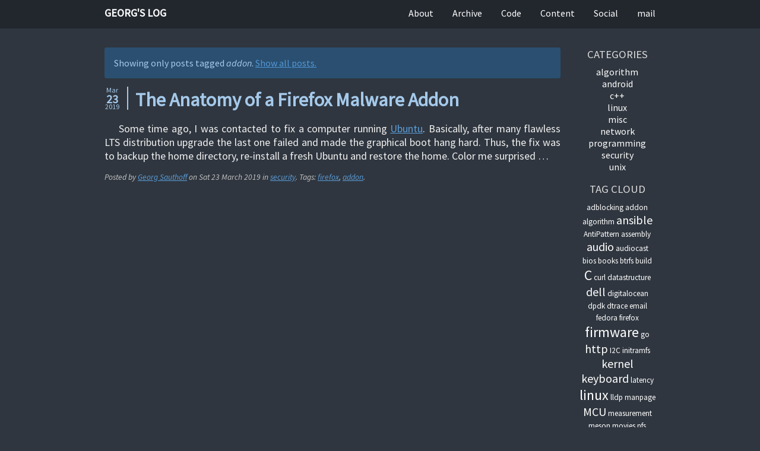

--- FILE ---
content_type: text/html
request_url: https://gms.tf/tag/addon.html
body_size: 2429
content:
<!DOCTYPE html>
<html lang="en" prefix="og: http://ogp.me/ns#">
<head>
  <meta charset="UTF-8" />
  <title>Posts tagged addon | Georg&#39;s Log</title>
  <link rel="stylesheet" href="https://gms.tf/static/m-dark.compiled.css" />
  <link rel="stylesheet" href="https://gms.tf/font/source.css" />
  <link href="https://gms.tf/feeds/all.atom.xml" type="application/atom+xml" rel="alternate" title="Georg&#39;s Log" />
  <meta name="viewport" content="width=device-width, initial-scale=1.0" />
  <meta name="theme-color" content="#22272e" />
  <meta property="og:site_name" content="Georg&#39;s Log" />
  <meta property="og:title" content="addon" />
  <meta name="twitter:title" content="addon" />
  <meta property="og:url" content="https://gms.tf/tag/addon.html" />
  <meta name="twitter:card" content="summary" />
  <meta property="og:type" content="website" />
</head>
<body>
<header><nav id="navigation">
  <div class="m-container">
    <div class="m-row">
      <a href="https://gms.tf/" id="m-navbar-brand" class="m-col-t-9 m-col-m-none m-left-m">Georg&#39;s Log</a>
      <a id="m-navbar-show" href="#navigation" title="Show navigation" class="m-col-t-3 m-hide-m m-text-right"></a>
      <a id="m-navbar-hide" href="#" title="Hide navigation" class="m-col-t-3 m-hide-m m-text-right"></a>
      <div id="m-navbar-collapse" class="m-col-t-12 m-show-m m-col-m-none m-right-m">
        <div class="m-row">
          <ol class="m-col-t-6 m-col-m-none">
            <li><a href="https://gms.tf/pages/about.html">About</a></li>
            <li><a href="https://gms.tf/history.html">Archive</a></li>
          </ol>
          <ol class="m-col-t-6 m-col-m-none" start="3">
            <li>
              <a href="https://gms.tf/pages/code.html">Code</a>
              <ol>
                <li><a href="https://github.com/gsauthof">GitHub</a></li>
                <li><a href="https://gitlab.com/gsauthof">GitLab</a></li>
                <li><a href="https://bitbucket.org/gsauthof">Bitbucket</a></li>
              </ol>
            </li>
            <li>
              <a href="https://gms.tf/pages/content.html">Content</a>
              <ol>
                <li><a href="https://stackoverflow.com/users/427158/maxschlepzig">stackoverflow</a></li>
                <li><a href="https://stackexchange.com/users/188419/maxschlepzig?tab=accounts">stackexchange</a></li>
              </ol>
            </li>
            <li>
              <a href="https://gms.tf/pages/social.html">Social</a>
              <ol>
                <li><a rel="me" href="https://fosstodon.org/@gms">Mastodon</a></li>
                <li><a href="https://www.linkedin.com/in/georg-sauthoff-95b304178/">LinkedIn</a></li>
              </ol>
            </li>
            <li><a href="mailto:mail@gms.tf">mail</a></li>
          </ol>
        </div>
      </div>
    </div>
  </div>
</nav></header>
<main>
<div class="m-container">
  <div class="m-row">
    <div class="m-col-m-10">
      <div class="m-info m-note">
        Showing only posts tagged <em>addon</em>. <a href="https://gms.tf/">Show all posts.</a>
      </div>
      <article>
        <header>
          <h1><a href="https://gms.tf/the-anatomy-of-a-firefox-malware-addon.html" rel="bookmark" title="Permalink to The Anatomy of a Firefox Malware Addon">
            <time class="m-date" datetime="2019-03-23T10:00:00+01:00">
              Mar <span class="m-date-day">23</span> 2019
            </time>
            The Anatomy of a Firefox Malware Addon
          </a></h1>
          <p>Some time ago, I was contacted to fix a computer running <a href="https://en.wikipedia.org/wiki/Ubuntu">Ubuntu</a>.
          Basically, after many flawless LTS distribution upgrade the last
          one failed and made the graphical boot hang hard. Thus, the fix was to
          backup the home directory, re-install a fresh Ubuntu and restore
          the home. Color me surprised …</p>
        </header>
        <footer>
          <p>Posted by <a href="https://gms.tf/author/georg-sauthoff.html">Georg Sauthoff</a> on <time datetime="2019-03-23T10:00:00+01:00">Sat 23 March 2019</time> in <a href="https://gms.tf/category/security.html">security</a>. Tags: <a href="https://gms.tf/tag/firefox.html">firefox</a>, <a href="https://gms.tf/tag/addon.html">addon</a>.</p>

          <p><br/></p>
        </footer>
        <div class="m-clearfix-l"></div>
      </article>
    </div>
    <nav class="m-navpanel m-col-m-2">
      <h3>Categories</h3>
      <ol class="m-block-bar-m">
        <li><a href="https://gms.tf/category/algorithm.html">algorithm</a></li>
        <li><a href="https://gms.tf/category/android.html">android</a></li>
        <li><a href="https://gms.tf/category/c.html">C++</a></li>
        <li><a href="https://gms.tf/category/linux.html">linux</a></li>
        <li><a href="https://gms.tf/category/misc.html">misc</a></li>
        <li><a href="https://gms.tf/category/network.html">network</a></li>
        <li><a href="https://gms.tf/category/programming.html">programming</a></li>
        <li><a href="https://gms.tf/category/security.html">security</a></li>
        <li><a href="https://gms.tf/category/unix.html">unix</a></li>
      </ol>
      <h3>Tag cloud</h3>
      <ul class="m-tagcloud">
        <li class="m-tag-2"><a href="https://gms.tf/tag/adblocking.html">adblocking</a></li>
        <li class="m-tag-2"><a href="https://gms.tf/tag/addon.html">addon</a></li>
        <li class="m-tag-2"><a href="https://gms.tf/tag/algorithm.html">algorithm</a></li>
        <li class="m-tag-4"><a href="https://gms.tf/tag/ansible.html">ansible</a></li>
        <li class="m-tag-2"><a href="https://gms.tf/tag/antipattern.html">AntiPattern</a></li>
        <li class="m-tag-2"><a href="https://gms.tf/tag/assembly.html">assembly</a></li>
        <li class="m-tag-4"><a href="https://gms.tf/tag/audio.html">audio</a></li>
        <li class="m-tag-2"><a href="https://gms.tf/tag/audiocast.html">audiocast</a></li>
        <li class="m-tag-2"><a href="https://gms.tf/tag/bios.html">bios</a></li>
        <li class="m-tag-2"><a href="https://gms.tf/tag/books.html">books</a></li>
        <li class="m-tag-2"><a href="https://gms.tf/tag/btrfs.html">btrfs</a></li>
        <li class="m-tag-2"><a href="https://gms.tf/tag/build.html">build</a></li>
        <li class="m-tag-5"><a href="https://gms.tf/tag/c.html">C</a></li>
        <li class="m-tag-2"><a href="https://gms.tf/tag/curl.html">curl</a></li>
        <li class="m-tag-2"><a href="https://gms.tf/tag/datastructure.html">datastructure</a></li>
        <li class="m-tag-4"><a href="https://gms.tf/tag/dell.html">dell</a></li>
        <li class="m-tag-2"><a href="https://gms.tf/tag/digitalocean.html">digitalocean</a></li>
        <li class="m-tag-2"><a href="https://gms.tf/tag/dpdk.html">dpdk</a></li>
        <li class="m-tag-2"><a href="https://gms.tf/tag/dtrace.html">dtrace</a></li>
        <li class="m-tag-2"><a href="https://gms.tf/tag/email.html">email</a></li>
        <li class="m-tag-2"><a href="https://gms.tf/tag/fedora.html">fedora</a></li>
        <li class="m-tag-2"><a href="https://gms.tf/tag/firefox.html">firefox</a></li>
        <li class="m-tag-5"><a href="https://gms.tf/tag/firmware.html">firmware</a></li>
        <li class="m-tag-2"><a href="https://gms.tf/tag/go.html">go</a></li>
        <li class="m-tag-4"><a href="https://gms.tf/tag/http.html">http</a></li>
        <li class="m-tag-2"><a href="https://gms.tf/tag/i2c.html">I2C</a></li>
        <li class="m-tag-2"><a href="https://gms.tf/tag/initramfs.html">initramfs</a></li>
        <li class="m-tag-4"><a href="https://gms.tf/tag/kernel.html">kernel</a></li>
        <li class="m-tag-4"><a href="https://gms.tf/tag/keyboard.html">keyboard</a></li>
        <li class="m-tag-2"><a href="https://gms.tf/tag/latency.html">latency</a></li>
        <li class="m-tag-5"><a href="https://gms.tf/tag/linux.html">linux</a></li>
        <li class="m-tag-2"><a href="https://gms.tf/tag/lldp.html">lldp</a></li>
        <li class="m-tag-2"><a href="https://gms.tf/tag/manpage.html">manpage</a></li>
        <li class="m-tag-4"><a href="https://gms.tf/tag/mcu.html">MCU</a></li>
        <li class="m-tag-2"><a href="https://gms.tf/tag/measurement.html">measurement</a></li>
        <li class="m-tag-2"><a href="https://gms.tf/tag/meson.html">meson</a></li>
        <li class="m-tag-2"><a href="https://gms.tf/tag/movies.html">movies</a></li>
        <li class="m-tag-2"><a href="https://gms.tf/tag/nfs.html">nfs</a></li>
        <li class="m-tag-5"><a href="https://gms.tf/tag/optimization.html">optimization</a></li>
        <li class="m-tag-2"><a href="https://gms.tf/tag/playbook.html">playbook</a></li>
        <li class="m-tag-2"><a href="https://gms.tf/tag/podcast.html">podcast</a></li>
        <li class="m-tag-2"><a href="https://gms.tf/tag/pwm.html">PWM</a></li>
        <li class="m-tag-2"><a href="https://gms.tf/tag/rescue.html">rescue</a></li>
        <li class="m-tag-2"><a href="https://gms.tf/tag/review.html">review</a></li>
        <li class="m-tag-5"><a href="https://gms.tf/tag/riscv.html">riscv</a></li>
        <li class="m-tag-2"><a href="https://gms.tf/tag/root.html">root</a></li>
        <li class="m-tag-2"><a href="https://gms.tf/tag/samsung.html">samsung</a></li>
        <li class="m-tag-2"><a href="https://gms.tf/tag/shell.html">shell</a></li>
        <li class="m-tag-2"><a href="https://gms.tf/tag/signal-processing.html">signal-processing</a></li>
        <li class="m-tag-2"><a href="https://gms.tf/tag/solaris.html">solaris</a></li>
        <li class="m-tag-2"><a href="https://gms.tf/tag/spf.html">spf</a></li>
        <li class="m-tag-2"><a href="https://gms.tf/tag/ssd.html">ssd</a></li>
        <li class="m-tag-2"><a href="https://gms.tf/tag/ssh.html">ssh</a></li>
        <li class="m-tag-2"><a href="https://gms.tf/tag/time.html">time</a></li>
        <li class="m-tag-4"><a href="https://gms.tf/tag/typing.html">typing</a></li>
        <li class="m-tag-2"><a href="https://gms.tf/tag/undefinedbehaviour.html">UndefinedBehaviour</a></li>
        <li class="m-tag-2"><a href="https://gms.tf/tag/vector.html">vector</a></li>
        <li class="m-tag-2"><a href="https://gms.tf/tag/virt-builder.html">virt-builder</a></li>
        <li class="m-tag-2"><a href="https://gms.tf/tag/work.html">work</a></li>
        <li class="m-tag-2"><a href="https://gms.tf/tag/wtf.html">wtf</a></li>
      </ul>
    </nav>
  </div>
</div>
</main>
<footer><nav>
  <div class="m-container">
    <div class="m-row">
      <div class="m-col-s-3 m-col-t-6">
        <h3><a href="https://gms.tf/pages/impressum.html">Impressum</a></h3>
        <ul>
        </ul>
      </div>
      <div class="m-col-s-3 m-col-t-6">
        <h3><a href="mailto:mail@gms.tf">Feedback</a></h3>
        <ul>
        </ul>
      </div>
      <div class="m-clearfix-t"></div>
      <div class="m-col-s-3 m-col-t-6">
      </div>
      <div class="m-col-s-3 m-col-t-6">
      </div>
    </div>
    <div class="m-row">
      <div class="m-col-l-10 m-push-l-1">
        <p>Georg's Log. Powered by <a href="https://getpelican.com">Pelican</a> and <a href="https://mcss.mosra.cz">m.css</a>.</p>
      </div>
    </div>
  </div>
</nav></footer>
</body>
</html>

--- FILE ---
content_type: text/css
request_url: https://gms.tf/static/m-dark.compiled.css
body_size: 12250
content:
/* Generated using `./postprocess.py m-dark.css`. Do not edit. */

/*
    This file is part of m.css.

    Copyright © 2017, 2018, 2019 Vladimír Vondruš <mosra@centrum.cz>

    Permission is hereby granted, free of charge, to any person obtaining a
    copy of this software and associated documentation files (the "Software"),
    to deal in the Software without restriction, including without limitation
    the rights to use, copy, modify, merge, publish, distribute, sublicense,
    and/or sell copies of the Software, and to permit persons to whom the
    Software is furnished to do so, subject to the following conditions:

    The above copyright notice and this permission notice shall be included
    in all copies or substantial portions of the Software.

    THE SOFTWARE IS PROVIDED "AS IS", WITHOUT WARRANTY OF ANY KIND, EXPRESS OR
    IMPLIED, INCLUDING BUT NOT LIMITED TO THE WARRANTIES OF MERCHANTABILITY,
    FITNESS FOR A PARTICULAR PURPOSE AND NONINFRINGEMENT. IN NO EVENT SHALL
    THE AUTHORS OR COPYRIGHT HOLDERS BE LIABLE FOR ANY CLAIM, DAMAGES OR OTHER
    LIABILITY, WHETHER IN AN ACTION OF CONTRACT, TORT OR OTHERWISE, ARISING
    FROM, OUT OF OR IN CONNECTION WITH THE SOFTWARE OR THE USE OR OTHER
    DEALINGS IN THE SOFTWARE.
*/

*, ::before, ::after { box-sizing: border-box; }
body { margin: 0; }
.m-container {
  width: 100%;
  margin: auto;
  padding-left: 1rem;
  padding-right: 1rem;
}
.m-row {
  margin-left: -1rem;
  margin-right: -1rem;
}
.m-row:after {
  content: ' ';
  clear: both;
  display: table;
}
.m-row > [class*='m-col-'] {
  position: relative;
  padding: 1rem;
}
[class*='m-clearfix-']::after {
  display: block;
  content: ' ';
  clear: both;
}
[class*='m-show-'] {
  display: none;
}
.m-container-inflate, :not(.m-row) > [class*='m-col-'] {
  margin-bottom: 1rem;
}
.m-container-inflate:last-child, :not(.m-row) > [class*='m-col-']:last-child {
  margin-bottom: 0;
}
.m-container.m-nopad, [class*='m-col-'].m-nopad,
.m-container.m-nopadx, [class*='m-col-'].m-nopadx,
.m-container.m-nopadl, [class*='m-col-'].m-nopadl {
  padding-left: 0;
}
.m-container.m-nopad, [class*='m-col-'].m-nopad,
.m-container.m-nopadx, [class*='m-col-'].m-nopadx,
.m-container.m-nopadr, [class*='m-col-'].m-nopadr {
  padding-right: 0;
}
[class*='m-col-'].m-nopad, [class*='m-col-'].m-nopady, [class*='m-col-'].m-nopadt {
  padding-top: 0;
}
[class*='m-col-'].m-nopad, [class*='m-col-'].m-nopady, [class*='m-col-'].m-nopadb,
.m-container-inflate.m-nopadb {
  padding-bottom: 0;
}
[class*='m-col-t-'] { float: left; }
.m-left-t {
  padding-right: 1rem;
  float: left;
}
.m-right-t, [class*='m-col-t-'].m-right-t {
  padding-left: 1rem;
  float: right;
}
.m-center-t, [class*='m-col-t-'].m-center-t {
  float: none;
}
.m-center-t, [class*='m-col-t-'].m-center-t {
  margin-left: auto;
  margin-right: auto;
  float: none;
}
.m-col-t-1  { width: calc(1  * 100% / 12); }
.m-col-t-2  { width: calc(2  * 100% / 12); }
.m-col-t-3  { width: calc(3  * 100% / 12); }
.m-col-t-4  { width: calc(4  * 100% / 12); }
.m-col-t-5  { width: calc(5  * 100% / 12); }
.m-col-t-6  { width: calc(6  * 100% / 12); }
.m-col-t-7  { width: calc(7  * 100% / 12); }
.m-col-t-8  { width: calc(8  * 100% / 12); }
.m-col-t-9  { width: calc(9  * 100% / 12); }
.m-col-t-10 { width: calc(10 * 100% / 12); }
.m-col-t-11 { width: calc(11 * 100% / 12); }
.m-col-t-12 { width: calc(12 * 100% / 12); }
.m-push-t-1  { left: calc(1  * 100% / 12); }
.m-push-t-2  { left: calc(2  * 100% / 12); }
.m-push-t-3  { left: calc(3  * 100% / 12); }
.m-push-t-4  { left: calc(4  * 100% / 12); }
.m-push-t-5  { left: calc(5  * 100% / 12); }
.m-push-t-6  { left: calc(6  * 100% / 12); }
.m-push-t-7  { left: calc(7  * 100% / 12); }
.m-push-t-8  { left: calc(8  * 100% / 12); }
.m-push-t-9  { left: calc(9  * 100% / 12); }
.m-push-t-10 { left: calc(10 * 100% / 12); }
.m-push-t-11 { left: calc(11 * 100% / 12); }
.m-pull-t-1  { right: calc(1  * 100% / 12); }
.m-pull-t-2  { right: calc(2  * 100% / 12); }
.m-pull-t-3  { right: calc(3  * 100% / 12); }
.m-pull-t-4  { right: calc(4  * 100% / 12); }
.m-pull-t-5  { right: calc(5  * 100% / 12); }
.m-pull-t-6  { right: calc(6  * 100% / 12); }
.m-pull-t-7  { right: calc(7  * 100% / 12); }
.m-pull-t-8  { right: calc(8  * 100% / 12); }
.m-pull-t-9  { right: calc(9  * 100% / 12); }
.m-pull-t-10 { right: calc(10 * 100% / 12); }
.m-pull-t-11 { right: calc(11 * 100% / 12); }
@media screen and (min-width: 576px) {
  .m-container { width: 560px; }
  .m-container-inflatable .m-col-s-10 .m-container-inflate:not([class*='m-left-']):not([class*='m-right-']) {
    margin-left: -10%;
    margin-right: -10%;
  }
  .m-container-inflatable .m-col-s-10 .m-container-inflate.m-left-s {
    margin-left: -10%;
  }
  .m-container-inflatable .m-col-s-10 .m-container-inflate.m-right-s {
    margin-right: -10%;
  }
  [class*='m-col-s-'] { float: left; }
  .m-left-s {
    padding-right: 1rem;
    float: left;
  }
  .m-right-s, [class*='m-col-s-'].m-right-s {
    padding-left: 1rem;
    float: right;
  }
  .m-center-s, [class*='m-col-s-'].m-center-s {
    margin-left: auto;
    margin-right: auto;
    float: none;
  }
  .m-col-s-1  { width: calc(1  * 100% / 12); }
  .m-col-s-2  { width: calc(2  * 100% / 12); }
  .m-col-s-3  { width: calc(3  * 100% / 12); }
  .m-col-s-4  { width: calc(4  * 100% / 12); }
  .m-col-s-5  { width: calc(5  * 100% / 12); }
  .m-col-s-6  { width: calc(6  * 100% / 12); }
  .m-col-s-7  { width: calc(7  * 100% / 12); }
  .m-col-s-8  { width: calc(8  * 100% / 12); }
  .m-col-s-9  { width: calc(9  * 100% / 12); }
  .m-col-s-10 { width: calc(10 * 100% / 12); }
  .m-col-s-11 { width: calc(11 * 100% / 12); }
  .m-col-s-12 { width: calc(12 * 100% / 12); }
  .m-push-s-0  { left: calc(0  * 100% / 12); }
  .m-push-s-1  { left: calc(1  * 100% / 12); }
  .m-push-s-2  { left: calc(2  * 100% / 12); }
  .m-push-s-3  { left: calc(3  * 100% / 12); }
  .m-push-s-4  { left: calc(4  * 100% / 12); }
  .m-push-s-5  { left: calc(5  * 100% / 12); }
  .m-push-s-6  { left: calc(6  * 100% / 12); }
  .m-push-s-7  { left: calc(7  * 100% / 12); }
  .m-push-s-8  { left: calc(8  * 100% / 12); }
  .m-push-s-9  { left: calc(9  * 100% / 12); }
  .m-push-s-10 { left: calc(10 * 100% / 12); }
  .m-push-s-11 { left: calc(11 * 100% / 12); }
  .m-pull-s-0  { right: calc(0  * 100% / 12); }
  .m-pull-s-1  { right: calc(1  * 100% / 12); }
  .m-pull-s-2  { right: calc(2  * 100% / 12); }
  .m-pull-s-3  { right: calc(3  * 100% / 12); }
  .m-pull-s-4  { right: calc(4  * 100% / 12); }
  .m-pull-s-5  { right: calc(5  * 100% / 12); }
  .m-pull-s-6  { right: calc(6  * 100% / 12); }
  .m-pull-s-7  { right: calc(7  * 100% / 12); }
  .m-pull-s-8  { right: calc(8  * 100% / 12); }
  .m-pull-s-9  { right: calc(9  * 100% / 12); }
  .m-pull-s-10 { right: calc(10 * 100% / 12); }
  .m-pull-s-11 { right: calc(11 * 100% / 12); }
  .m-clearfix-t::after { display: none; }
  .m-hide-s { display: none; }
  .m-show-s { display: block; }
  .m-col-s-none {
    width: auto;
    float: none;
  }
}
@media screen and (min-width: 768px) {
  .m-container { width: 750px; }
  .m-container-inflatable .m-col-m-10 .m-container-inflate:not([class*='m-left-']):not([class*='m-right-']) {
    margin-left: -10%;
    margin-right: -10%;
  }
  .m-container-inflatable .m-col-m-10 .m-container-inflate.m-left-m {
    margin-left: -10%;
  }
  .m-container-inflatable .m-col-m-10 .m-container-inflate.m-right-m {
    margin-right: -10%;
  }
  [class*='m-col-m-'] { float: left; }
  .m-left-m {
    padding-right: 1rem;
    float: left;
  }
  .m-right-m, [class*='m-col-m-'].m-right-m {
    padding-left: 1rem;
    float: right;
  }
  .m-center-m, [class*='m-col-m-'].m-center-m {
    margin-left: auto;
    margin-right: auto;
    float: none;
  }
  .m-col-m-1  { width: calc(1  * 100% / 12); }
  .m-col-m-2  { width: calc(2  * 100% / 12); }
  .m-col-m-3  { width: calc(3  * 100% / 12); }
  .m-col-m-4  { width: calc(4  * 100% / 12); }
  .m-col-m-5  { width: calc(5  * 100% / 12); }
  .m-col-m-6  { width: calc(6  * 100% / 12); }
  .m-col-m-7  { width: calc(7  * 100% / 12); }
  .m-col-m-8  { width: calc(8  * 100% / 12); }
  .m-col-m-9  { width: calc(9  * 100% / 12); }
  .m-col-m-10 { width: calc(10 * 100% / 12); }
  .m-col-m-11 { width: calc(11 * 100% / 12); }
  .m-col-m-12 { width: calc(12 * 100% / 12); }
  .m-push-m-0  { left: calc(0  * 100% / 12); }
  .m-push-m-1  { left: calc(1  * 100% / 12); }
  .m-push-m-2  { left: calc(2  * 100% / 12); }
  .m-push-m-3  { left: calc(3  * 100% / 12); }
  .m-push-m-4  { left: calc(4  * 100% / 12); }
  .m-push-m-5  { left: calc(5  * 100% / 12); }
  .m-push-m-6  { left: calc(6  * 100% / 12); }
  .m-push-m-7  { left: calc(7  * 100% / 12); }
  .m-push-m-8  { left: calc(8  * 100% / 12); }
  .m-push-m-9  { left: calc(9  * 100% / 12); }
  .m-push-m-10 { left: calc(10 * 100% / 12); }
  .m-push-m-11 { left: calc(11 * 100% / 12); }
  .m-pull-m-0  { right: calc(0  * 100% / 12); }
  .m-pull-m-1  { right: calc(1  * 100% / 12); }
  .m-pull-m-2  { right: calc(2  * 100% / 12); }
  .m-pull-m-3  { right: calc(3  * 100% / 12); }
  .m-pull-m-4  { right: calc(4  * 100% / 12); }
  .m-pull-m-5  { right: calc(5  * 100% / 12); }
  .m-pull-m-6  { right: calc(6  * 100% / 12); }
  .m-pull-m-7  { right: calc(7  * 100% / 12); }
  .m-pull-m-8  { right: calc(8  * 100% / 12); }
  .m-pull-m-9  { right: calc(9  * 100% / 12); }
  .m-pull-m-10 { right: calc(10 * 100% / 12); }
  .m-pull-m-11 { right: calc(11 * 100% / 12); }
  .m-clearfix-s::after { display: none; }
  .m-hide-m { display: none; }
  .m-show-m { display: block; }
  .m-col-m-none {
    width: auto;
    float: none;
  }
}
@media screen and (min-width: 992px) {
  .m-container { width: 960px; }
  .m-container-inflatable .m-col-l-10 .m-container-inflate:not([class*='m-left-']):not([class*='m-right-']) {
    margin-left: -10%;
    margin-right: -10%;
  }
  .m-container-inflatable .m-col-l-10 .m-container-inflate.m-left-l {
    margin-left: -10%;
  }
  .m-container-inflatable .m-col-l-10 .m-container-inflate.m-right-l {
    margin-right: -10%;
  }
  [class*='m-col-l-'] { float: left; }
  .m-left-l {
    padding-right: 1rem;
    float: left;
  }
  .m-right-l, [class*='m-col-l-'].m-right-l {
    padding-left: 1rem;
    float: right;
  }
  .m-center-l, [class*='m-col-l-'].m-center-l {
    margin-left: auto;
    margin-right: auto;
    float: none;
  }
  .m-col-l-1  { width: calc(1  * 100% / 12); }
  .m-col-l-2  { width: calc(2  * 100% / 12); }
  .m-col-l-3  { width: calc(3  * 100% / 12); }
  .m-col-l-4  { width: calc(4  * 100% / 12); }
  .m-col-l-5  { width: calc(5  * 100% / 12); }
  .m-col-l-6  { width: calc(6  * 100% / 12); }
  .m-col-l-7  { width: calc(7  * 100% / 12); }
  .m-col-l-8  { width: calc(8  * 100% / 12); }
  .m-col-l-9  { width: calc(9  * 100% / 12); }
  .m-col-l-10 { width: calc(10 * 100% / 12); }
  .m-col-l-11 { width: calc(11 * 100% / 12); }
  .m-col-l-12 { width: calc(12 * 100% / 12); }
  .m-push-l-0  { left: calc(0  * 100% / 12); }
  .m-push-l-1  { left: calc(1  * 100% / 12); }
  .m-push-l-2  { left: calc(2  * 100% / 12); }
  .m-push-l-3  { left: calc(3  * 100% / 12); }
  .m-push-l-4  { left: calc(4  * 100% / 12); }
  .m-push-l-5  { left: calc(5  * 100% / 12); }
  .m-push-l-6  { left: calc(6  * 100% / 12); }
  .m-push-l-7  { left: calc(7  * 100% / 12); }
  .m-push-l-8  { left: calc(8  * 100% / 12); }
  .m-push-l-9  { left: calc(9  * 100% / 12); }
  .m-push-l-10 { left: calc(10 * 100% / 12); }
  .m-push-l-11 { left: calc(11 * 100% / 12); }
  .m-pull-l-0  { right: calc(0  * 100% / 12); }
  .m-pull-l-1  { right: calc(1  * 100% / 12); }
  .m-pull-l-2  { right: calc(2  * 100% / 12); }
  .m-pull-l-3  { right: calc(3  * 100% / 12); }
  .m-pull-l-4  { right: calc(4  * 100% / 12); }
  .m-pull-l-5  { right: calc(5  * 100% / 12); }
  .m-pull-l-6  { right: calc(6  * 100% / 12); }
  .m-pull-l-7  { right: calc(7  * 100% / 12); }
  .m-pull-l-8  { right: calc(8  * 100% / 12); }
  .m-pull-l-9  { right: calc(9  * 100% / 12); }
  .m-pull-l-10 { right: calc(10 * 100% / 12); }
  .m-pull-l-11 { right: calc(11 * 100% / 12); }
  .m-clearfix-m::after { display: none; }
  .m-hide-l { display: none; }
  .m-show-l { display: block; }
  .m-col-l-none {
    width: auto;
    float: none;
  }
}

html {
  font-size: 16px;
  background-color: #2f363f;
}
body {
  font-family: 'Source Sans Pro', sans-serif;
  font-size: 1rem;
  line-height: normal;
  color: #dcdcdc;
}
h1, h2, h3, h4, h5, h6 {
  margin-top: 0;
  font-weight: 600;
}
h1 {
  margin-bottom: 1rem;
}
h2, h3, h4, h5, h6 {
  margin-bottom: 0.5rem;
}
p, ul, ol, dl {
  margin-top: 0;
}
ul, ol {
  padding-left: 2rem;
}
ul ol, ul ul, ol ol, ol ul {
  margin-bottom: 0;
}
main p {
  text-indent: 1.5rem;
  text-align: justify;
}
main p.m-noindent, li > p, dd > p, table.m-table td > p {
  text-indent: 0;
  text-align: left;
}
blockquote {
  margin-top: 0;
  margin-left: 1rem;
  margin-right: 1rem;
  padding: 1rem;
  border-left-style: solid;
  border-left-width: 0.25rem;
}
hr {
  width: 75%;
  border-width: 0.0625rem;
  border-style: solid;
}
blockquote, hr {
  border-color: #405363;
}
strong, .m-text.m-strong { font-weight: bold; }
em, .m-text.m-em { font-style: italic; }
s, .m-text.m-s { text-decoration: line-through; }
sub, sup, .m-text.m-sub, .m-text.m-sup {
  font-size: 0.75rem;
  line-height: 0;
  position: relative;
  vertical-align: baseline;
}
sup, .m-text.m-sup { top: -0.35rem; }
sub, .m-text.m-sub { bottom: -0.2rem; }
abbr {
  cursor: help;
  text-decoration: underline dotted;
}
a {
  color: #5b9dd9;
}
a.m-flat {
  text-decoration: none;
}
a:hover, a:focus, a:active {
  color: #a5c9ea;
}
a img { border: 0; }
svg a { cursor: pointer; }
mark {
  padding: 0.0625rem;
  background-color: #c7cf2f;
  color: #2f83cc;
}
.m-link-wrap {
  word-break: break-all;
}
pre, code {
  font-family: 'Source Code Pro', monospace, monospace, monospace;
  font-size: 0.9em;
  color: #e6e6e6;
  background-color: #282e36;
}
pre.m-console, code.m-console {
  color: #e6e6e6;
  background-color: #1a1c1d;
}
pre {
  padding: 0.5rem 1rem;
  border-radius: 0.2rem;
  overflow-x: auto;
  margin-top: 0;
}
pre.m-console-wrap {
  white-space: pre-wrap;
  word-break: break-all;
}
code {
  padding: 0.125rem;
}
*:focus { outline-color: #5b9dd9; }
div.m-scroll {
  max-width: 100%;
  overflow-x: auto;
}
.m-fullwidth {
  width: 100%;
}
.m-spacing-150 {
  line-height: 1.5rem;
}
.m-text-center, .m-text-center.m-noindent, table.m-table th.m-text-center, .m-text-center p {
  text-align: center;
}
.m-text-left, .m-text-left.m-noindent, table.m-table th.m-text-left, .m-text-right p {
  text-align: left;
}
.m-text-right, .m-text-right.m-noindent, table.m-table th.m-text-right, .m-text-right p {
  text-align: right;
}
.m-text-top, table.m-table th.m-text-top, table.m-table td.m-text-top {
  vertical-align: top;
}
.m-text-middle, table.m-table th.m-text-middle, table.m-table td.m-text-middle {
  vertical-align: middle;
}
.m-text-bottom, table.m-table th.m-text-bottom, table.m-table td.m-text-bottom {
  vertical-align: bottom;
}
.m-text.m-tiny { font-size: 50.0%; }
.m-text.m-small { font-size: 85.4%; }
.m-text.m-big { font-size: 117%; }
h1 .m-thin, h2 .m-thin, h3 .m-thin, h4 .m-thin, h5 .m-thin, h6 .m-thin {
  font-weight: normal;
}
ul.m-unstyled, ol.m-unstyled {
  list-style-type: none;
  padding-left: 0;
}
ul[class*='m-block-'], ol[class*='m-block-'] {
  padding-left: 0;
}
ul[class*='m-block-'] li, ol[class*='m-block-'] li {
  display: inline;
}
ul[class*='m-block-bar-'] li:not(:last-child)::after, ol[class*='m-block-bar-'] li:not(:last-child)::after {
  content: " | ";
}
ul[class*='m-block-dot-'] li:not(:last-child)::after, ol[class*='m-block-dot-'] li:not(:last-child)::after {
  content: " • ";
}
@media screen and (min-width: 576px) {
  ul.m-block-bar-s, ol.m-block-bar-s,
  ul.m-block-dot-s, ol.m-block-dot-s { padding-left: 2rem; }
  ul.m-block-bar-s li, ol.m-block-bar-s li,
  ul.m-block-dot-s li, ol.m-block-dot-s li { display: list-item; }
  ul.m-block-bar-s li:not(:last-child)::after, ol.m-block-bar-s li:not(:last-child)::after,
  ul.m-block-dot-s li:not(:last-child)::after, ol.m-block-dot-s li:not(:last-child)::after { content: ""; }
}
@media screen and (min-width: 768px) {
  ul.m-block-bar-m, ol.m-block-bar-m,
  ul.m-block-dot-m, ol.m-block-dot-m { padding-left: 2rem; }
  ul.m-block-bar-m li, ol.m-block-bar-m li,
  ul.m-block-dot-m li, ol.m-block-dot-m li { display: list-item; }
  ul.m-block-bar-m li:not(:last-child)::after, ol.m-block-bar-m li:not(:last-child)::after,
  ul.m-block-dot-m li:not(:last-child)::after, ol.m-block-dot-m li:not(:last-child)::after { content: ""; }
}
@media screen and (min-width: 992px) {
  ul.m-block-bar-l, ol.m-block-bar-l,
  ul.m-block-dot-l, ol.m-block-dot-l { padding-left: 2rem; }
  ul.m-block-bar-l li, ol.m-block-bar-l li,
  ul.m-block-dot-l li, ol.m-block-dot-l li { display: list-item; }
  ul.m-block-bar-l li:not(:last-child)::after, ol.m-block-bar-l li:not(:last-child)::after,
  ul.m-block-dot-l li:not(:last-child)::after, ol.m-block-dot-l li:not(:last-child)::after { content: ""; }
}
p.m-poem {
  text-indent: 0;
  text-align: left;
  margin-left: 1.5rem;
}
p.m-transition {
  color: #405363;
  text-indent: 0;
  text-align: center;
  font-size: 2rem;
}
dl.m-diary {
  margin-bottom: 1.25rem;
}
dl.m-diary:last-child {
  margin-bottom: 0.25rem;
}
dl.m-diary dt {
  font-weight: bold;
  width: 6rem;
  float: left;
  clear: both;
  padding-top: 0.25rem;
}
dl.m-diary dd {
  padding-top: 0.25rem;
  padding-left: 6rem;
  margin-left: 0;
}
a.m-footnote, dl.m-footnote dd span.m-footnote {
  top: -0.35rem;
  font-size: 0.75rem;
  line-height: 0;
  position: relative;
  vertical-align: baseline;
}
a.m-footnote, dl.m-footnote dd span.m-footnote a {
  text-decoration: none;
}
a.m-footnote::before { content: '['; }
a.m-footnote::after { content: ']'; }
dl.m-footnote dt {
  width: 1.5rem;
  float: left;
  clear: both;
}
dl.m-footnote dd {
  margin-left: 1.5rem;
}
dl.m-footnote {
  font-size: 85.4%;
}
dl.m-footnote dd span.m-footnote a {
  font-weight: bold;
  font-style: italic;
}
.m-note {
  border-radius: 0.2rem;
  padding: 1rem;
}
.m-frame {
  background-color: #2f363f;
  border-style: solid;
  border-width: 0.125rem;
  border-radius: 0.2rem;
  border-color: #405363;
  padding: 0.875rem;
}
.m-block {
  border-style: solid;
  border-width: 0.0625rem;
  border-left-width: 0.25rem;
  border-radius: 0.2rem;
  border-color: #405363;
  padding: 0.9375rem 0.9375rem 0.9375rem 0.75rem;
}
.m-block.m-badge::after {
  content: ' ';
  display: block;
  clear: both;
}
.m-block.m-badge h3 {
  margin-left: 5rem;
}
.m-block.m-badge p {
  margin-left: 5rem;
  text-indent: 0;
}
.m-block.m-badge img {
  width: 4rem;
  height: 4rem;
  border-radius: 2rem;
  float: left;
}
div.m-button {
  text-align: center;
}
div.m-button a {
  display: inline-block;
  border-radius: 0.2rem;
  padding-top: 0.75rem;
  padding-bottom: 0.75rem;
  padding-left: 1.5rem;
  padding-right: 1.5rem;
  text-decoration: none;
  font-size: 1.17rem;
}
div.m-button.m-fullwidth a {
  display: block;
  padding-left: 0.5rem;
  padding-right: 0.5rem;
}
div.m-button a .m-big:first-child {
  font-size: 1.37rem;
  font-weight: bold;
}
div.m-button a .m-small:last-child {
  font-size: 0.854rem;
}
.m-label {
  border-radius: 0.2rem;
  font-size: 75%;
  font-weight: normal;
  padding: 0.125rem 0.25rem;
  vertical-align: 7.5%;
}
.m-label.m-flat {
  border-width: 0.0625rem;
  border-style: solid;
  border-color: #747474;
  padding: 0.0625rem 0.1875rem;
}
table.m-table {
  border-collapse: collapse;
  margin-left: auto;
  margin-right: auto;
}
table.m-table.m-big {
  margin-top: 1.75rem;
}
div.m-scroll > table.m-table:last-child {
  margin-bottom: 0.0625rem;
}
table.m-table:not(.m-flat) tbody tr:hover {
  background-color: #405363;
}
table.m-table th, table.m-table td {
  vertical-align: top;
  border-style: solid;
  border-top-width: 0.0625rem;
  border-left-width: 0;
  border-right-width: 0;
  border-bottom-width: 0;
  border-color: #405363;
}
table.m-table caption {
  padding-bottom: 0.5rem;
}
table.m-table thead tr:first-child th, table.m-table thead tr:first-child td {
  border-top-width: 0.125rem;
}
table.m-table thead th, table.m-table thead td {
  border-bottom-width: 0.125rem;
  vertical-align: bottom;
}
table.m-table tfoot th, table.m-table tfoot td {
  border-top-width: 0.125rem;
}
table.m-table th, table.m-table td {
  padding: 0.5rem;
}
table.m-table.m-big th, table.m-table.m-big td {
  padding: 0.75rem 1rem;
}
table.m-table th {
  text-align: left;
}
table.m-table th.m-thin {
  font-weight: normal;
}
table.m-table td.m-default, table.m-table th.m-default,
table.m-table td.m-primary, table.m-table th.m-primary,
table.m-table td.m-success, table.m-table th.m-success,
table.m-table td.m-warning, table.m-table th.m-warning,
table.m-table td.m-danger, table.m-table th.m-danger,
table.m-table td.m-info, table.m-table th.m-info,
table.m-table td.m-dim, table.m-table th.m-dim {
  padding-left: 0.4375rem;
  padding-right: 0.4375rem;
  border-left-width: 0.0625rem;
}
table.m-table.m-big td.m-default, table.m-table.m-big th.m-default,
table.m-table.m-big td.m-primary, table.m-table.m-big th.m-primary,
table.m-table.m-big td.m-success, table.m-table.m-big th.m-success,
table.m-table.m-big td.m-warning, table.m-table.m-big th.m-warning,
table.m-table.m-big td.m-danger, table.m-table.m-big th.m-danger,
table.m-table.m-big td.m-info, table.m-table.m-big th.m-info,
table.m-table.m-big td.m-dim, table.m-table.m-big th.m-dim {
  padding-left: 0.9375rem;
  padding-right: 0.9375rem;
  border-left-width: 0.0625rem;
}
table.m-table tr.m-default td, table.m-table td.m-default,
table.m-table tr.m-default th, table.m-table th.m-default,
table.m-table tr.m-primary td, table.m-table td.m-primary,
table.m-table tr.m-primary th, table.m-table th.m-primary,
table.m-table tr.m-success td, table.m-table td.m-success,
table.m-table tr.m-success th, table.m-table th.m-success,
table.m-table tr.m-warning td, table.m-table td.m-warning,
table.m-table tr.m-warning th, table.m-table th.m-warning,
table.m-table tr.m-danger td, table.m-table td.m-danger,
table.m-table tr.m-danger th, table.m-table th.m-danger,
table.m-table tr.m-info td, table.m-table td.m-info,
table.m-table tr.m-info th, table.m-table th.m-info,
table.m-table tr.m-dim td, table.m-table td.m-dim,
table.m-table tr.m-dim th, table.m-table th.m-dim {
  border-color: #2f363f;
}
.m-note pre, .m-note code,
table.m-table tr.m-default pre, table.m-table tr.m-default code,
table.m-table td.m-default pre, table.m-table td.m-default code,
table.m-table th.m-default pre, table.m-table th.m-default code,
table.m-table tr.m-primary pre, table.m-table tr.m-primary code,
table.m-table td.m-primary pre, table.m-table td.m-primary code,
table.m-table th.m-primary pre, table.m-table th.m-primary code,
table.m-table tr.m-success pre, table.m-table tr.m-success code,
table.m-table td.m-success pre, table.m-table td.m-success code,
table.m-table th.m-success pre, table.m-table th.m-success code,
table.m-table tr.m-warning pre, table.m-table tr.m-warning code,
table.m-table td.m-warning pre, table.m-table td.m-warning code,
table.m-table th.m-warning pre, table.m-table th.m-warning code,
table.m-table tr.m-danger pre, table.m-table tr.m-danger code,
table.m-table td.m-danger pre, table.m-table td.m-danger code,
table.m-table th.m-danger pre, table.m-table th.m-danger code,
table.m-table tr.m-info pre, table.m-table tr.m-info code,
table.m-table td.m-info pre, table.m-table td.m-info code,
table.m-table th.m-info pre, table.m-table th.m-info code,
table.m-table tr.m-dim pre, table.m-table tr.m-dim code,
table.m-table td.m-dim pre, table.m-table td.m-dim code,
table.m-table th.m-dim pre, table.m-table th.m-dim code {
  background-color: rgba(34, 39, 46, 0.5);
}
img.m-image, svg.m-image {
  display: block;
  margin-left: auto;
  margin-right: auto;
}
div.m-image {
  text-align: center;
}
img.m-image, svg.m-image, div.m-image img, div.m-image svg {
  max-width: 100%;
  border-radius: 0.2rem;
}
div.m-image.m-fullwidth img, div.m-image.m-fullwidth svg {
  width: 100%;
}
img.m-image.m-badge, div.m-image.m-badge img {
  border-radius: 50%;
}
figure.m-figure {
  max-width: 100%;
  margin-top: 0;
  margin-left: auto;
  margin-right: auto;
  position: relative;
  display: table;
}
figure.m-figure:before {
  position: absolute;
  content: ' ';
  top: 0;
  bottom: 0;
  left: 0;
  right: 0;
  z-index: -1;
  border-style: solid;
  border-width: 0.125rem;
  border-radius: 0.2rem;
  border-color: #405363;
}
figure.m-figure.m-flat:before {
  border-color: transparent;
}
figure.m-figure > * {
  margin-left: 1rem;
  margin-right: 1rem;
  display: table-caption;
  caption-side: bottom;
}
figure.m-figure > *:first-child {
  display: inline;
}
figure.m-figure > *:last-child {
  margin-bottom: 1rem !important;
}
figure.m-figure img, figure.m-figure svg {
  position: relative;
  margin-left: 0;
  margin-right: 0;
  margin-bottom: 0;
  border-top-left-radius: 0.2rem;
  border-top-right-radius: 0.2rem;
  max-width: 100%;
}
figure.m-figure.m-flat img, figure.m-figure.m-flat svg {
  border-bottom-left-radius: 0.2rem;
  border-bottom-right-radius: 0.2rem;
}
figure.m-figure a img, figure.m-figure a svg {
  margin-left: -1rem;
  margin-right: -1rem;
}
figure.m-figure.m-fullwidth, figure.m-figure.m-fullwidth > * {
  display: block;
}
figure.m-figure.m-fullwidth > *:first-child {
  display: inline;
}
figure.m-figure.m-fullwidth img, figure.m-figure.m-fullwidth svg {
  width: 100%;
}
figure.m-figure.m-fullwidth:after {
  content: ' ';
  display: block;
  margin-top: 1rem;
  height: 1px;
}
.m-code-figure, .m-console-figure {
  margin-top: 0;
  margin-left: 0;
  margin-right: 0;
  position: relative;
  padding: 1rem;
}
.m-code-figure:before, .m-console-figure:before {
  position: absolute;
  content: ' ';
  top: 0;
  bottom: 0;
  left: 0;
  right: 0;
  z-index: -1;
  border-style: solid;
  border-width: 0.125rem;
  border-radius: 0.2rem;
}
.m-code-figure:before {
  border-color: #282e36;
}
.m-console-figure:before {
  border-color: #1a1c1d;
}
.m-code-figure.m-flat:before, .m-console-figure.m-flat:before {
  border-color: transparent;
}
.m-code-figure > pre:first-child, .m-console-figure > pre:first-child {
  position: relative;
  margin: -1rem -1rem 1rem -1rem;
  border-bottom-left-radius: 0;
  border-bottom-right-radius: 0;
}
.m-code-figure > pre.m-nopad, .m-console-figure > pre.m-nopad {
  margin-left: -0.875rem;
  margin-right: -0.875rem;
  margin-top: -1rem;
  margin-bottom: -0.875rem;
  padding-left: 0.875rem;
}
figure.m-figure figcaption, .m-code-figure figcaption, .m-console-figure figcaption {
  margin-top: 0.5rem;
  margin-bottom: 0.5rem;
  font-weight: 600;
  font-size: 1.17rem;
}
.m-imagegrid > div {
  background-color: #2f363f;
}
.m-imagegrid > div > figure {
  display: block;
  float: left;
  position: relative;
  margin: 0;
}
.m-imagegrid > div > figure > div,
.m-imagegrid > div > figure > figcaption,
.m-imagegrid > div > figure > a > div,
.m-imagegrid > div > figure > a > figcaption {
  position: absolute;
  top: 0;
  left: 0;
  width: 100%;
  height: 100%;
  border-color: #2f363f;
  border-style: solid;
  border-width: 0.25rem;
  padding: 0.5rem;
}
.m-imagegrid > div > figure:first-child > div,
.m-imagegrid > div > figure:first-child > figcaption,
.m-imagegrid > div > figure:first-child > a > div,
.m-imagegrid > div > figure:first-child > a > figcaption {
  border-left-width: 0;
}
.m-imagegrid > div > figure:last-child > div,
.m-imagegrid > div > figure:last-child > figcaption,
.m-imagegrid > div > figure:last-child > a > div,
.m-imagegrid > div > figure:last-child > a > figcaption {
  border-right-width: 0;
}
.m-imagegrid > div > figure > figcaption,
.m-imagegrid > div > figure > a > figcaption {
  color: transparent;
  overflow: hidden;
  text-overflow: ellipsis;
  white-space: nowrap;
  font-size: 0.75rem;
}
.m-imagegrid > div > figure > div::before,
.m-imagegrid > div > figure > figcaption::before,
.m-imagegrid > div > figure > a > div::before,
.m-imagegrid > div > figure > a > figcaption::before {
  content: '';
  display: inline-block;
  height: 100%;
  vertical-align: bottom;
  width: 0;
}
.m-imagegrid > div > figure:hover > figcaption,
.m-imagegrid > div > figure:hover > a > figcaption {
  background: linear-gradient(transparent 0%, transparent 75%, rgba(0, 0, 0, 0.85) 100%);
  color: #ffffff;
}
.m-imagegrid > div > figure > img,
.m-imagegrid > div > figure > a > img {
  width: 100%;
  height: 100%;
}
.m-imagegrid > div::after {
  display: block;
  content: ' ';
  clear: both;
}
@media screen and (max-width: 767px) {
  .m-imagegrid > div > figure {
    float: none;
    width: 100% !important;
  }
  .m-imagegrid > div > figure > div,
  .m-imagegrid > div > figure > figcaption,
  .m-imagegrid > div > figure > a > div,
  .m-imagegrid > div > figure > a > figcaption {
    border-left-width: 0;
    border-right-width: 0;
  }
}
.m-container-inflatable > .m-row > [class*='m-col-'] > .m-note,
.m-container-inflatable > .m-row > [class*='m-col-'] > .m-frame,
.m-container-inflatable > .m-row > [class*='m-col-'] > .m-block,
.m-container-inflatable > .m-row > [class*='m-col-'] > .m-imagegrid,
.m-container-inflatable > .m-row > [class*='m-col-'] > pre,
.m-container-inflatable > .m-row > [class*='m-col-'] > .m-code-figure,
.m-container-inflatable > .m-row > [class*='m-col-'] > .m-console-figure,
.m-container-inflatable > .m-row > [class*='m-col-'] section > .m-note,
.m-container-inflatable > .m-row > [class*='m-col-'] section > .m-frame,
.m-container-inflatable > .m-row > [class*='m-col-'] section > .m-block,
.m-container-inflatable > .m-row > [class*='m-col-'] section > .m-imagegrid,
.m-container-inflatable > .m-row > [class*='m-col-'] section > pre,
.m-container-inflatable > .m-row > [class*='m-col-'] section > .m-code-figure,
.m-container-inflatable > .m-row > [class*='m-col-'] section > .m-console-figure,
.m-container-inflatable [class*='m-center-'] > .m-note,
.m-container-inflatable [class*='m-center-'] > .m-frame,
.m-container-inflatable [class*='m-center-'] > .m-block,
.m-container-inflatable [class*='m-center-'] > .m-imagegrid,
.m-container-inflatable [class*='m-center-'] > pre,
.m-container-inflatable [class*='m-center-'] > .m-code-figure,
.m-container-inflatable [class*='m-center-'] > .m-console-figure,
.m-container-inflatable [class*='m-left-'] > .m-note,
.m-container-inflatable [class*='m-left-'] > .m-frame,
.m-container-inflatable [class*='m-left-'] > .m-block,
.m-container-inflatable [class*='m-left-'] > .m-imagegrid,
.m-container-inflatable [class*='m-left-'] > pre,
.m-container-inflatable [class*='m-left-'] > .m-code-figure,
.m-container-inflatable [class*='m-left-'] > .m-console-figure,
.m-container-inflatable [class*='m-right-'] > .m-note,
.m-container-inflatable [class*='m-right-'] > .m-frame,
.m-container-inflatable [class*='m-right-'] > .m-block,
.m-container-inflatable [class*='m-right-'] > .m-imagegrid,
.m-container-inflatable [class*='m-right-'] > pre,
.m-container-inflatable [class*='m-right-'] > .m-code-figure,
.m-container-inflatable [class*='m-right-'] > .m-console-figure,
.m-container-inflatable .m-container-inflate > .m-note,
.m-container-inflatable .m-container-inflate > .m-frame,
.m-container-inflatable .m-container-inflate > .m-block,
.m-container-inflatable .m-container-inflate > .m-imagegrid,
.m-container-inflatable .m-container-inflate > pre,
.m-container-inflatable .m-container-inflate > .m-code-figure,
.m-container-inflatable .m-container-inflate > .m-console-figure
{
  margin-left: -1rem;
  margin-right: -1rem;
}
@media screen and (min-width: 576px) {
  .m-container-inflatable .m-center-s > .m-note,
  .m-container-inflatable .m-center-s > .m-frame,
  .m-container-inflatable .m-center-s > .m-block,
  .m-container-inflatable .m-center-s > .m-imagegrid,
  .m-container-inflatable .m-center-s > pre,
  .m-container-inflatable .m-center-s > .m-code-figure,
  .m-container-inflatable .m-center-s > .m-console-figure {
    margin-left: -1rem;
    margin-right: -1rem;
  }
  .m-container-inflatable .m-left-s > .m-note,
  .m-container-inflatable .m-left-s > .m-frame,
  .m-container-inflatable .m-left-s > .m-block,
  .m-container-inflatable .m-left-s > .m-imagegrid,
  .m-container-inflatable .m-left-s > pre,
  .m-container-inflatable .m-left-s > .m-code-figure,
  .m-container-inflatable .m-left-s > .m-console-figure {
    margin-left: -1rem;
    margin-right: 0;
  }
  .m-container-inflatable .m-right-s > .m-note,
  .m-container-inflatable .m-right-s > .m-frame,
  .m-container-inflatable .m-right-s > .m-block,
  .m-container-inflatable .m-right-s > .m-imagegrid,
  .m-container-inflatable .m-right-s > pre,
  .m-container-inflatable .m-right-s > .m-code-figure,
  .m-container-inflatable .m-right-s > .m-console-figure {
    margin-left: 0;
    margin-right: -1rem;
  }
  .m-container-inflatable > .m-row > .m-col-s-10 > .m-imagegrid.m-container-inflate,
  .m-container-inflatable > .m-row > .m-col-s-10 section > .m-imagegrid.m-container-inflate {
    margin-left: -10%;
    margin-right: -10%;
  }
}
@media screen and (min-width: 768px) {
  .m-container-inflatable .m-center-m > .m-note,
  .m-container-inflatable .m-center-m > .m-frame,
  .m-container-inflatable .m-center-m > .m-block,
  .m-container-inflatable .m-center-m > .m-imagegrid,
  .m-container-inflatable .m-center-m > pre,
  .m-container-inflatable .m-center-m > .m-code-figure,
  .m-container-inflatable .m-center-m > .m-console-figure {
    margin-left: -1rem;
    margin-right: -1rem;
  }
  .m-container-inflatable .m-left-m > .m-note,
  .m-container-inflatable .m-left-m > .m-frame,
  .m-container-inflatable .m-left-m > .m-block,
  .m-container-inflatable .m-left-m > .m-imagegrid,
  .m-container-inflatable .m-left-m > pre,
  .m-container-inflatable .m-left-m > .m-code-figure,
  .m-container-inflatable .m-left-m > .m-console-figure {
    margin-left: -1rem;
    margin-right: 0;
  }
  .m-container-inflatable .m-right-m > .m-note,
  .m-container-inflatable .m-right-m > .m-frame,
  .m-container-inflatable .m-right-m > .m-block,
  .m-container-inflatable .m-right-m > .m-imagegrid,
  .m-container-inflatable .m-right-m > pre,
  .m-container-inflatable .m-right-m > .m-code-figure,
  .m-container-inflatable .m-right-m > .m-console-figure {
    margin-left: 0;
    margin-right: -1rem;
  }
  .m-container-inflatable > .m-row > .m-col-m-10 > .m-imagegrid.m-container-inflate,
  .m-container-inflatable > .m-row > .m-col-m-10 section > .m-imagegrid.m-container-inflate {
    margin-left: -10%;
    margin-right: -10%;
  }
}
@media screen and (min-width: 992px) {
  .m-container-inflatable .m-center-l > .m-note,
  .m-container-inflatable .m-center-l > .m-frame,
  .m-container-inflatable .m-center-l > .m-block,
  .m-container-inflatable .m-center-l > .m-imagegrid,
  .m-container-inflatable .m-center-l > pre,
  .m-container-inflatable .m-center-l > .m-code-figure,
  .m-container-inflatable .m-center-l > .m-console-figure {
    margin-left: -1rem;
    margin-right: -1rem;
  }
  .m-container-inflatable .m-left-l > .m-note,
  .m-container-inflatable .m-left-l > .m-frame,
  .m-container-inflatable .m-left-l > .m-block,
  .m-container-inflatable .m-left-l > .m-imagegrid,
  .m-container-inflatable .m-left-l > pre,
  .m-container-inflatable .m-left-l > .m-code-figure,
  .m-container-inflatable .m-left-l > .m-console-figure {
    margin-left: -1rem;
    margin-right: 0;
  }
  .m-container-inflatable .m-right-l > .m-note,
  .m-container-inflatable .m-right-l > .m-frame,
  .m-container-inflatable .m-right-l > .m-block,
  .m-container-inflatable .m-right-l > .m-imagegrid,
  .m-container-inflatable .m-right-l > pre,
  .m-container-inflatable .m-right-l > .m-code-figure,
  .m-container-inflatable .m-right-l > .m-console-figure {
    margin-left: 0;
    margin-right: -1rem;
  }
  .m-container-inflatable > .m-row > .m-col-l-10 > .m-imagegrid.m-container-inflate,
  .m-container-inflatable > .m-row > .m-col-l-10 section > .m-imagegrid.m-container-inflate {
    margin-left: -10%;
    margin-right: -10%;
  }
}
pre.m-code span.hll {
  margin-left: -1.0rem;
  margin-right: -1.0rem;
  padding-left: 1.0rem;
}
.m-code.m-inverted > span, .m-console.m-inverted > span {
  opacity: 0.3333;
}
.m-code.m-inverted > span.hll, .m-console.m-inverted > span.hll {
  opacity: 1;
  background-color: transparent;
  border-color: transparent;
}
.m-code.m-inverted { color: rgba(230, 230, 230, 0.33); }
.m-console.m-inverted { color: rgba(230, 230, 230, 0.33); }
.m-code.m-inverted > span.hll { color: #e6e6e6; }
.m-cosole.m-inverted > span.hll { color: #e6e6e6; }
.m-code-color {
  display: inline-block;
  width: 0.75rem;
  height: 0.75rem;
  vertical-align: -0.05rem;
  margin-left: 0.2rem;
  margin-right: 0.1rem;
  border-radius: 0.1rem;
}
div.m-math {
  overflow-x: auto;
  overflow-y: hidden;
}
div.m-math svg {
  margin-left: auto;
  margin-right: auto;
  display: block;
}
div.m-button a svg.m-math { fill: #22272e; }
div.m-button.m-flat a svg.m-math { fill: #dcdcdc; }
div.m-button.m-flat a:hover svg.m-math, div.m-button.m-default a:focus svg.m-math,
div.m-button.m-default a:active svg.m-math {
  fill: #a5c9ea;
}
.m-graph { font-size: 16px; }
div.m-plot svg, div.m-graph svg {
  max-width: 100%;
  margin-left: auto;
  margin-right: auto;
  display: block;
}
div.m-plot .m-background { fill: #34424d; }
div.m-plot svg .m-label { font-size: 11px; }
div.m-plot svg .m-title { font-size: 13px; }
div.m-plot svg .m-label, div.m-plot svg .m-title { fill: #dcdcdc; }
div.m-plot svg .m-line {
  stroke: #dcdcdc;
  stroke-width: 0.8;
}
div.m-plot svg .m-error {
  stroke: #ffffff;
  stroke-width: 1.5;
}
div.m-plot svg .m-label.m-dim { fill: #747474; }
.m-graph g.m-edge path, .m-graph g.m-node.m-flat ellipse,
.m-graph g.m-node.m-flat polygon {
  fill: none;
}
.m-graph g.m-node:not(.m-flat) text {
  fill: #22272e;
}
figure.m-figure > svg.m-math:first-child,
figure.m-figure > svg.m-graph:first-child {
  padding: 1rem;
  box-sizing: content-box;
}
figure.m-figure:not(.m-flat) > svg.m-math:first-child,
figure.m-figure:not(.m-flat) > svg.m-graph:first-child {
  background-color: #405363;
}
.m-block.m-default { border-left-color: #405363; }
.m-block.m-default h3, .m-block.m-default h4, .m-block.m-default h5, .m-block.m-default h6,
.m-text.m-default, .m-label.m-flat.m-default {
  color: #dcdcdc;
}
.m-block.m-default h3 a, .m-block.m-default h4 a, .m-block.m-default h5 a, .m-block.m-default h6 a {
  color: #5b9dd9;
}
.m-block.m-primary { border-left-color: #a5c9ea; }
.m-block.m-primary h3, .m-block.m-primary h4, .m-block.m-primary h5, .m-block.m-primary h6,
.m-block.m-primary h3 a, .m-block.m-primary h4 a, .m-block.m-primary h5 a, .m-block.m-primary h6 a,
.m-text.m-primary, .m-label.m-flat.m-primary {
  color: #a5c9ea;
}
.m-block.m-success { border-left-color: #3bd267; }
.m-block.m-success h3, .m-block.m-success h4, .m-block.m-success h5, .m-block.m-success h6,
.m-block.m-success h3 a, .m-block.m-success h4 a, .m-block.m-success h5 a, .m-block.m-success h6 a,
.m-text.m-success, .m-label.m-flat.m-success {
  color: #3bd267;
}
.m-block.m-warning { border-left-color: #c7cf2f; }
.m-block.m-warning h3, .m-block.m-warning h4, .m-block.m-warning h5, .m-block.m-warning h6,
.m-block.m-warning h3 a, .m-block.m-warning h4 a, .m-block.m-warning h5 a, .m-block.m-warning h6 a,
.m-text.m-warning, .m-label.m-flat.m-warning {
  color: #c7cf2f;
}
.m-block.m-danger { border-left-color: #cd3431; }
.m-block.m-danger h3, .m-block.m-danger h4, .m-block.m-danger h5, .m-block.m-danger h6,
.m-block.m-danger h3 a, .m-block.m-danger h4 a, .m-block.m-danger h5 a, .m-block.m-danger h6 a,
.m-text.m-danger, .m-label.m-flat.m-danger {
  color: #cd3431;
}
.m-block.m-info { border-left-color: #2f83cc; }
.m-block.m-info h3, .m-block.m-info h4, .m-block.m-info h5, .m-block.m-info h6,
.m-block.m-info h3 a, .m-block.m-info h4 a, .m-block.m-info h5 a, .m-block.m-info h6 a,
.m-text.m-info, .m-label.m-flat.m-info {
  color: #2f83cc;
}
.m-block.m-dim { border-left-color: #747474; }
.m-block.m-dim, .m-text.m-dim, .m-label.m-flat.m-dim {
  color: #747474;
}
.m-block.m-dim a, .m-text.m-dim a { color: #acacac; }
.m-block.m-dim a:hover, .m-block.m-dim a:focus, .m-block.m-dim a:active,
.m-text.m-dim a:hover, .m-text.m-dim a:focus, .m-text.m-dim a:active {
  color: #747474;
}
.m-block.m-flat { border-color: transparent; }
.m-block.m-flat h3, .m-block.m-flat h4, .m-block.m-flat h5, .m-block.m-flat h6 {
  color: #dcdcdc;
}
.m-block.m-default h3 a:hover, .m-block.m-default h3 a:focus, .m-block.m-default h3 a:active,
.m-block.m-default h4 a:hover, .m-block.m-default h4 a:focus, .m-block.m-default h4 a:active,
.m-block.m-default h5 a:hover, .m-block.m-default h5 a:focus, .m-block.m-default h5 a:active,
.m-block.m-default h6 a:hover, .m-block.m-default h6 a:focus, .m-block.m-default h6 a:active {
  color: #a5c9ea;
}
.m-block.m-primary h3 a:hover, .m-block.m-primary h3 a:focus, .m-block.m-primary h3 a:active,
.m-block.m-primary h4 a:hover, .m-block.m-primary h4 a:focus, .m-block.m-primary h4 a:active,
.m-block.m-primary h5 a:hover, .m-block.m-primary h5 a:focus, .m-block.m-primary h5 a:active,
.m-block.m-primary h6 a:hover, .m-block.m-primary h6 a:focus, .m-block.m-primary h6 a:active {
  color: #dcdcdc;
}
.m-block.m-success h3 a:hover, .m-block.m-success h3 a:focus, .m-block.m-success h3 a:active,
.m-block.m-success h4 a:hover, .m-block.m-success h4 a:focus, .m-block.m-success h4 a:active,
.m-block.m-success h5 a:hover, .m-block.m-success h5 a:focus, .m-block.m-success h5 a:active,
.m-block.m-success h6 a:hover, .m-block.m-success h6 a:focus, .m-block.m-success h6 a:active {
  color: #acecbe;
}
.m-block.m-warning h3 a:hover, .m-block.m-warning h3 a:focus, .m-block.m-warning h3 a:active,
.m-block.m-warning h4 a:hover, .m-block.m-warning h4 a:focus, .m-block.m-warning h4 a:active,
.m-block.m-warning h5 a:hover, .m-block.m-warning h5 a:focus, .m-block.m-warning h5 a:active,
.m-block.m-warning h6 a:hover, .m-block.m-warning h6 a:focus, .m-block.m-warning h6 a:active {
  color: #e9ecae;
}
.m-block.m-danger h3 a:hover, .m-block.m-danger h3 a:focus, .m-block.m-danger h3 a:active,
.m-block.m-danger h4 a:hover, .m-block.m-danger h4 a:focus, .m-block.m-danger h4 a:active,
.m-block.m-danger h5 a:hover, .m-block.m-danger h5 a:focus, .m-block.m-danger h5 a:active,
.m-block.m-danger h6 a:hover, .m-block.m-danger h6 a:focus, .m-block.m-danger h6 a:active {
  color: #ff9391;
}
.m-block.m-info h3 a:hover, .m-block.m-info h3 a:focus, .m-block.m-info h3 a:active,
.m-block.m-info h4 a:hover, .m-block.m-info h4 a:focus, .m-block.m-info h4 a:active,
.m-block.m-info h5 a:hover, .m-block.m-info h5 a:focus, .m-block.m-info h5 a:active,
.m-block.m-info h6 a:hover, .m-block.m-info h6 a:focus, .m-block.m-info h6 a:active {
  color: #5297d7;
}
div.m-button a, .m-label { color: #22272e; }
div.m-button.m-flat a { color: #dcdcdc; }
div.m-button.m-flat a:hover, div.m-button.m-default a:focus, div.m-button.m-default a:active {
  color: #a5c9ea;
}
div.m-button.m-default a, .m-label:not(.m-flat).m-default { background-color: #dcdcdc; }
div.m-button.m-primary a, .m-label:not(.m-flat).m-primary { background-color: #a5c9ea; }
div.m-button.m-success a, .m-label:not(.m-flat).m-success { background-color: #3bd267; }
div.m-button.m-warning a, .m-label:not(.m-flat).m-warning { background-color: #c7cf2f; }
div.m-button.m-danger a, .m-label:not(.m-flat).m-danger { background-color: #cd3431; }
div.m-button.m-info a, .m-label:not(.m-flat).m-info { background-color: #2f83cc; }
div.m-button.m-dim a, .m-label:not(.m-flat).m-dim { background-color: #747474; }
div.m-button.m-default a:hover, div.m-button.m-default a:focus, div.m-button.m-default a:active {
  background-color: #a5c9ea;
}
div.m-button.m-primary a:hover, div.m-button.m-primary a:focus, div.m-button.m-primary a:active {
  background-color: #dcdcdc;
}
div.m-button.m-success a:hover, div.m-button.m-success a:focus, div.m-button.m-success a:active {
  background-color: #acecbe;
}
div.m-button.m-warning a:hover, div.m-button.m-warning a:focus, div.m-button.m-warning a:active {
  background-color: #e9ecae;
}
div.m-button.m-danger a:hover, div.m-button.m-danger a:focus, div.m-button.m-danger a:active {
  background-color: #ff9391;
}
div.m-button.m-info a:hover, div.m-button.m-info a:focus, div.m-button.m-info a:active {
  background-color: #5297d7;
}
div.m-button.m-dim a:hover, div.m-button.m-dim a:focus, div.m-button.m-dim a:active {
  background-color: #acacac;
}
.m-note.m-default { background-color: #34424d; }
.m-note.m-default,
table.m-table tr.m-default td, table.m-table td.m-default,
table.m-table tr.m-default th, table.m-table th.m-default {
  color: #dcdcdc;
}
.m-note.m-default a:hover,
table.m-table tr.m-default td a:hover, table.m-table td.m-default a:hover,
table.m-table tr.m-default th a:hover, table.m-table th.m-default a:hover,
.m-note.m-default a:focus,
table.m-table tr.m-default td a:focus, table.m-table td.m-default a:focus,
table.m-table tr.m-default th a:focus, table.m-table th.m-default a:focus,
.m-note.m-default a:active,
table.m-table tr.m-default td a:active, table.m-table td.m-default a:active,
table.m-table tr.m-default th a:active, table.m-table th.m-default a:active {
  color: #a5c9ea;
}
.m-note.m-primary a,
table.m-table tr.m-primary td a, table.m-table td.m-primary a,
table.m-table tr.m-primary th a, table.m-table th.m-primary a {
  color: #5b9dd9;
}
.m-note.m-primary,
table.m-table tr.m-primary td, table.m-table td.m-primary,
table.m-table tr.m-primary th, table.m-table th.m-primary {
  background-color: #a5c2db;
  color: #2f363f;
}
.m-note.m-primary a,
table.m-table tr.m-primary td a, table.m-table td.m-primary a,
table.m-table tr.m-primary th a, table.m-table th.m-primary a {
  color: #2a75b6;
}
.m-note.m-primary a:hover,
table.m-table tr.m-primary td a:hover, table.m-table td.m-primary a:hover,
table.m-table tr.m-primary th a:hover, table.m-table th.m-primary a:hover,
.m-note.m-primary a:focus,
table.m-table tr.m-primary td a:focus, table.m-table td.m-primary a:focus,
table.m-table tr.m-primary th a:focus, table.m-table th.m-primary a:focus,
.m-note.m-primary a:active,
table.m-table tr.m-primary td a:active, table.m-table td.m-primary a:active,
table.m-table tr.m-primary th a:active, table.m-table th.m-primary a:active {
  color: #2f363f;
}
.m-note.m-success,
table.m-table tr.m-success td, table.m-table td.m-success,
table.m-table tr.m-success th, table.m-table th.m-success {
  background-color: #2a703f;
  color: #acecbe;
}
.m-note.m-success a,
table.m-table tr.m-success td a, table.m-table td.m-success a,
table.m-table tr.m-success th a, table.m-table th.m-success a {
  color: #3bd267;
}
.m-note.m-success a:hover,
table.m-table tr.m-success td a:hover, table.m-table td.m-success a:hover,
table.m-table tr.m-success th a:hover, table.m-table th.m-success a:hover,
.m-note.m-success a:focus,
table.m-table tr.m-success td a:focus, table.m-table td.m-success a:focus,
table.m-table tr.m-success th a:focus, table.m-table th.m-success a:focus,
.m-note.m-success a:active,
table.m-table tr.m-success td a:active, table.m-table td.m-success a:active,
table.m-table tr.m-success th a:active, table.m-table th.m-success a:active {
  color: #acecbe;
}
.m-note.m-warning, table.m-table tr.m-warning td, table.m-table td.m-warning,
                   table.m-table tr.m-warning th, table.m-table th.m-warning {
  background-color: #6d702a;
  color: #e9ecae;
}
.m-note.m-warning a, table.m-table tr.m-warning td a, table.m-table td.m-warning a,
                     table.m-table tr.m-warning th a, table.m-table th.m-warning a {
  color: #b8bf2b;
}
.m-note.m-warning a:hover,
table.m-table tr.m-warning td a:hover, table.m-table td.m-warning a:hover,
table.m-table tr.m-warning th a:hover, table.m-table th.m-warning a:hover,
.m-note.m-warning a:focus,
table.m-table tr.m-warning td a:focus, table.m-table td.m-warning a:focus,
table.m-table tr.m-warning th a:focus, table.m-table th.m-warning a:focus,
.m-note.m-warning a:active,
table.m-table tr.m-warning td a:active, table.m-table td.m-warning a:active,
table.m-table tr.m-warning th a:active, table.m-table th.m-warning a:active {
  color: #e9ecae;
}
.m-note.m-danger,
table.m-table tr.m-danger td, table.m-table td.m-danger,
table.m-table tr.m-danger th, table.m-table th.m-danger {
  background-color: #702b2a;
  color: #ff9391;
}
.m-note.m-danger a,
table.m-table tr.m-danger td a, table.m-table td.m-danger a,
table.m-table tr.m-danger th a, table.m-table th.m-danger a {
  color: #d85c59;
}
.m-note.m-danger a:hover,
table.m-table tr.m-danger td a:hover, table.m-table td.m-danger a:hover,
table.m-table tr.m-danger th a:hover, table.m-table th.m-danger a:hover,
.m-note.m-danger a:focus,
table.m-table tr.m-danger td a:focus, table.m-table td.m-danger a:focus,
table.m-table tr.m-danger th a:focus, table.m-table th.m-danger a:focus,
.m-note.m-danger a:active,
table.m-table tr.m-danger td a:active, table.m-table td.m-danger a:active,
table.m-table tr.m-danger th a:active, table.m-table th.m-danger a:active {
  color: #ff9391;
}
.m-note.m-info,
table.m-table tr.m-info td, table.m-table td.m-info,
table.m-table tr.m-info th, table.m-table th.m-info {
  background-color: #2a4f70;
  color: #a5caeb;
}
.m-note.m-info a,
table.m-table tr.m-info td a, table.m-table td.m-info a,
table.m-table tr.m-info th a, table.m-table th.m-info a {
  color: #5297d7;
}
.m-note.m-info a:hover,
table.m-table tr.m-info td a:hover, table.m-table td.m-info a:hover,
table.m-table tr.m-info th a:hover, table.m-table th.m-info a:hover,
.m-note.m-info a:focus,
table.m-table tr.m-info td a:focus, table.m-table td.m-info a:focus,
table.m-table tr.m-info th a:focus, table.m-table th.m-info a:focus,
.m-note.m-info a:active,
table.m-table tr.m-info td a:active, table.m-table td.m-info a:active,
table.m-table tr.m-info th a:active, table.m-table th.m-info a:active {
  color: #a5caeb;
}
.m-note.m-dim,
table.m-table tr.m-dim td, table.m-table td.m-dim,
table.m-table tr.m-dim th, table.m-table th.m-dim {
  background-color: #2d3236;
  color: #747474;
}
.m-note.m-dim a,
table.m-table tr.m-dim td a, table.m-table td.m-dim a,
table.m-table tr.m-dim th a, table.m-table th.m-dim a {
  color: #acacac;
}
.m-note.m-dim a:hover,
table.m-table tr.m-dim td a:hover, table.m-table td.m-dim a:hover,
table.m-table tr.m-dim th a:hover, table.m-table th.m-dim a:hover,
.m-note.m-dim a:focus,
table.m-table tr.m-dim td a:focus, table.m-table td.m-dim a:focus,
table.m-table tr.m-dim th a:focus, table.m-table th.m-dim a:focus,
.m-note.m-dim a:active,
table.m-table tr.m-dim td a:active, table.m-table td.m-dim a:active,
table.m-table tr.m-dim th a:active, table.m-table th.m-dim a:active {
  color: #747474;
}
figure.m-figure.m-default:before { border-color: #34424d; }
figure.m-figure.m-default figcaption { color: #dcdcdc; }
figure.m-figure.m-primary:before { border-color: #a5c2db; }
figure.m-figure.m-primary figcaption { color: #a5c9ea; }
figure.m-figure.m-success:before { border-color: #2a703f; }
figure.m-figure.m-success figcaption { color: #3bd267; }
figure.m-figure.m-warning:before { border-color: #6d702a; }
figure.m-figure.m-warning figcaption { color: #c7cf2f; }
figure.m-figure.m-danger:before { border-color: #702b2a; }
figure.m-figure.m-danger figcaption { color: #cd3431; }
figure.m-figure.m-info:before { border-color: #2a4f70; }
figure.m-figure.m-info figcaption { color: #2f83cc; }
figure.m-figure.m-dim:before { border-color: #2d3236; }
figure.m-figure.m-dim { color: #747474; }
figure.m-figure.m-dim a { color: #acacac; }
figure.m-figure.m-dim a:hover, figure.m-figure.m-dim a:focus, figure.m-figure.m-dim a:active {
  color: #747474;
}
.m-math { fill: #dcdcdc; }
.m-math.m-default, .m-math g.m-default, .m-math rect.m-default,
div.m-plot svg .m-bar.m-default,
.m-graph g.m-edge polygon,
.m-graph g.m-node:not(.m-flat) ellipse,
.m-graph g.m-node:not(.m-flat) polygon,
.m-graph g.m-edge text,
.m-graph g.m-node.m-flat text,
.m-graph.m-default g.m-edge polygon,
.m-graph.m-default g.m-node:not(.m-flat) ellipse,
.m-graph.m-default g.m-node:not(.m-flat) polygon,
.m-graph.m-default g.m-edge text,
.m-graph.m-default g.m-node.m-flat text {
  fill: #dcdcdc;
}
.m-graph g.m-edge polygon,
.m-graph g.m-edge path,
.m-graph g.m-node ellipse,
.m-graph g.m-node polygon,
.m-graph g.m-node polyline,
.m-graph.m-default g.m-edge polygon,
.m-graph.m-default g.m-edge path,
.m-graph.m-default g.m-node ellipse,
.m-graph.m-default g.m-node polygon,
.m-graph.m-default g.m-node polyline {
  stroke: #dcdcdc;
}
.m-math.m-primary, .m-math g.m-primary, .m-math rect.m-primary,
div.m-plot svg .m-bar.m-primary,
.m-graph.m-primary g.m-edge polygon,
.m-graph.m-primary g.m-node:not(.m-flat) ellipse,
.m-graph.m-primary g.m-node:not(.m-flat) polygon,
.m-graph.m-primary g.m-edge text,
.m-graph.m-primary g.m-node.m-flat text {
  fill: #a5c9ea;
}
.m-graph.m-primary g.m-edge polygon,
.m-graph.m-primary g.m-edge path,
.m-graph.m-primary g.m-node ellipse,
.m-graph.m-primary g.m-node polygon,
.m-graph.m-primary g.m-node polyline {
  stroke: #a5c9ea;
}
.m-math.m-success, .m-math g.m-success, .m-math rect.m-success,
div.m-plot svg .m-bar.m-success,
.m-graph.m-success g.m-edge polygon,
.m-graph.m-success g.m-node:not(.m-flat) ellipse,
.m-graph.m-success g.m-node:not(.m-flat) polygon,
.m-graph.m-success g.m-edge text,
.m-graph.m-success g.m-node.m-flat text {
  fill: #3bd267;
}
.m-graph.m-success g.m-edge polygon,
.m-graph.m-success g.m-edge path,
.m-graph.m-success g.m-node ellipse,
.m-graph.m-success g.m-node polygon,
.m-graph.m-success g.m-node polyline {
  stroke: #3bd267;
}
.m-math.m-warning, .m-math g.m-warning, .m-math rect.m-warning,
div.m-plot svg .m-bar.m-warning,
.m-graph.m-warning g.m-edge polygon,
.m-graph.m-warning g.m-node:not(.m-flat) ellipse,
.m-graph.m-warning g.m-node:not(.m-flat) polygon,
.m-graph.m-warning g.m-edge text,
.m-graph.m-warning g.m-node.m-flat text {
  fill: #c7cf2f;
}
.m-graph.m-warning g.m-edge polygon,
.m-graph.m-warning g.m-edge path,
.m-graph.m-warning g.m-node ellipse,
.m-graph.m-warning g.m-node polygon,
.m-graph.m-warning g.m-node polyline {
  stroke: #c7cf2f;
}
.m-math.m-danger, .m-math g.m-danger, .m-math rect.m-danger,
div.m-plot svg .m-bar.m-danger,
.m-graph.m-danger g.m-edge polygon,
.m-graph.m-danger g.m-node:not(.m-flat) ellipse,
.m-graph.m-danger g.m-node:not(.m-flat) polygon,
.m-graph.m-danger g.m-edge text,
.m-graph.m-danger g.m-node.m-flat text {
  fill: #cd3431;
}
.m-graph.m-danger g.m-edge polygon,
.m-graph.m-danger g.m-edge path,
.m-graph.m-danger g.m-node ellipse,
.m-graph.m-danger g.m-node polygon,
.m-graph.m-danger g.m-node polyline {
  stroke: #cd3431;
}
.m-math.m-info, .m-math g.m-info, .m-math rect.m-info,
div.m-plot svg .m-bar.m-info,
.m-graph.m-info g.m-edge polygon,
.m-graph.m-info g.m-node:not(.m-flat) ellipse,
.m-graph.m-info g.m-node:not(.m-flat) polygon,
.m-graph.m-info g.m-edge text,
.m-graph.m-info g.m-node.m-flat text {
  fill: #2f83cc;
}
.m-graph.m-info g.m-edge polygon,
.m-graph.m-info g.m-edge path,
.m-graph.m-info g.m-node ellipse,
.m-graph.m-info g.m-node polygon,
.m-graph.m-info g.m-node polyline {
  stroke: #2f83cc;
}
.m-math.m-dim, .m-math g.m-dim, .m-math rect.m-dim,
div.m-plot svg .m-bar.m-dim,
.m-graph.m-dim g.m-edge polygon,
.m-graph.m-dim g.m-node:not(.m-flat) ellipse,
.m-graph.m-dim g.m-node:not(.m-flat) polygon,
.m-graph.m-dim g.m-edge text,
.m-graph.m-dim g.m-node.m-flat text {
  fill: #747474;
}
.m-graph.m-dim g.m-edge polygon,
.m-graph.m-dim g.m-edge path,
.m-graph.m-dim g.m-node ellipse,
.m-graph.m-dim g.m-node polygon,
.m-graph.m-dim g.m-node polyline {
  stroke: #747474;
}
.m-graph g.m-edge.m-default polygon,
.m-graph g.m-node.m-default:not(.m-flat) ellipse,
.m-graph g.m-node.m-default:not(.m-flat) polygon,
.m-graph g.m-edge.m-default text,
.m-graph g.m-node.m-default.m-flat text {
  fill: #dcdcdc;
}
.m-graph g.m-edge.m-default polygon,
.m-graph g.m-edge.m-default path,
.m-graph g.m-node.m-default ellipse,
.m-graph g.m-node.m-default polygon,
.m-graph g.m-node.m-default polyline {
  stroke: #dcdcdc;
}
.m-graph g.m-edge.m-primary polygon,
.m-graph g.m-node.m-primary:not(.m-flat) ellipse,
.m-graph g.m-node.m-primary:not(.m-flat) polygon,
.m-graph g.m-edge.m-primary text,
.m-graph g.m-node.m-primary.m-flat text {
  fill: #a5c9ea;
}
.m-graph g.m-edge.m-primary polygon,
.m-graph g.m-edge.m-primary path,
.m-graph g.m-node.m-primary ellipse,
.m-graph g.m-node.m-primary polygon,
.m-graph g.m-node.m-primary polyline {
  stroke: #a5c9ea;
}
.m-graph g.m-edge.m-success polygon,
.m-graph g.m-node.m-success:not(.m-flat) ellipse,
.m-graph g.m-node.m-success:not(.m-flat) polygon,
.m-graph g.m-edge.m-success text,
.m-graph g.m-node.m-success.m-flat text {
  fill: #3bd267;
}
.m-graph g.m-edge.m-success polygon,
.m-graph g.m-edge.m-success path,
.m-graph g.m-node.m-success ellipse,
.m-graph g.m-node.m-success polygon,
.m-graph g.m-node.m-success polyline {
  stroke: #3bd267;
}
.m-graph g.m-edge.m-warning polygon,
.m-graph g.m-node.m-warning:not(.m-flat) ellipse,
.m-graph g.m-node.m-warning:not(.m-flat) polygon,
.m-graph g.m-edge.m-warning text,
.m-graph g.m-node.m-warning.m-flat text {
  fill: #c7cf2f;
}
.m-graph g.m-edge.m-warning polygon,
.m-graph g.m-edge.m-warning path,
.m-graph g.m-node.m-warning ellipse,
.m-graph g.m-node.m-warning polygon,
.m-graph g.m-node.m-warning polyline {
  stroke: #c7cf2f;
}
.m-graph g.m-edge.m-danger polygon,
.m-graph g.m-node.m-danger:not(.m-flat) ellipse,
.m-graph g.m-node.m-danger:not(.m-flat) polygon,
.m-graph g.m-edge.m-danger text,
.m-graph g.m-node.m-danger.m-flat text {
  fill: #cd3431;
}
.m-graph g.m-edge.m-danger polygon,
.m-graph g.m-edge.m-danger path,
.m-graph g.m-node.m-danger ellipse,
.m-graph g.m-node.m-danger polygon,
.m-graph g.m-node.m-danger polyline {
  stroke: #cd3431;
}
.m-graph g.m-edge.m-info polygon,
.m-graph g.m-node.m-info:not(.m-flat) ellipse,
.m-graph g.m-node.m-info:not(.m-flat) polygon,
.m-graph g.m-edge.m-info text,
.m-graph g.m-node.m-info.m-flat text {
  fill: #2f83cc;
}
.m-graph g.m-edge.m-info polygon,
.m-graph g.m-edge.m-info path,
.m-graph g.m-node.m-info ellipse,
.m-graph g.m-node.m-info polygon,
.m-graph g.m-node.m-info polyline {
  stroke: #2f83cc;
}
.m-graph g.m-edge.m-dim polygon,
.m-graph g.m-node.m-dim:not(.m-flat) ellipse,
.m-graph g.m-node.m-dim:not(.m-flat) polygon,
.m-graph g.m-edge.m-dim text,
.m-graph g.m-node.m-dim.m-flat text {
  fill: #747474;
}
.m-graph g.m-edge.m-dim polygon,
.m-graph g.m-edge.m-dim path,
.m-graph g.m-node.m-dim ellipse,
.m-graph g.m-node.m-dim polygon,
.m-graph g.m-node.m-dim polyline {
  stroke: #747474;
}
p, ul, ol, dl, blockquote, pre, .m-code-figure, .m-console-figure, hr, .m-note,
.m-frame, .m-block, div.m-button, div.m-scroll, table.m-table, div.m-image,
img.m-image, svg.m-image, figure.m-figure, .m-imagegrid, div.m-math,
div.m-graph, div.m-plot {
  margin-bottom: 1rem;
}
p:last-child, p.m-nopadb, ul:last-child, ul.m-nopadb,
ol:last-child, ol.m-nopadb, dl:last-child, dl.m-nopadb,
blockquote:last-child, blockquote.m-nopadb, pre:last-child, pre.m-nopadb,
.m-code-figure:last-child, .m-code-figure.m-nopadb,
.m-console-figure:last-child, .m-console-figure.m-nopadb,
hr:last-child, hr.m-nopadb, .m-note:last-child, .m-note.m-nopadb,
.m-frame:last-child, .m-frame.m-nopadb, .m-block:last-child, .m-block.m-nopadb,
div.m-button:last-child, div.m-button.m-nopadb,
div.m-scroll:last-child, div.m-scroll.m-nopadb,
table.m-table:last-child, table.m-table.m-nopadb,
img.m-image:last-child, img.m-image.m-nopadb,
svg.m-image:last-child, svg.m-image.m-nopadb,
div.m-image:last-child, div.m-image.m-nopadb,
figure.m-figure:last-child, figure.m-figure.m-nopadb,
.m-imagegrid:last-child, .m-imagegrid.m-nopadb,
div.m-math:last-child, div.m-math.m-nopadb,
div.m-graph:last-child, div.m-graph.m-nopadb,
div.m-plot:last-child, div.m-plot.m-nopadb {
  margin-bottom: 0;
}
li > p:last-child, li > blockquote:last-child, li > pre:last-child,
li > .m-code-figure:last-child, li > .m-console-figure:last-child,
li > .m-note:last-child, li > .m-frame:last-child, li > .m-block:last-child,
li > div.m-button:last-child, li > div.m-scroll:last-child, li > table.m-table:last-child,
li > img.m-image:last-child, li > svg.m-image:last-child, li > div.m-image:last-child,
li > figure.m-figure:last-child, li > div.m-math:last-child,
li > div.m-graph:last-child, li > div.m-plot:last-child {
  margin-bottom: 1rem;
}
li:last-child > p:last-child, li:last-child > p.m-nopadb,
li:last-child > blockquote:last-child, li:last-child > blockquote.m-nopadb,
li:last-child > pre:last-child, li:last-child > pre.m-nopadb,
li:last-child > .m-code-figure:last-child, li:last-child > .m-code-figure.m-nopadb,
li:last-child > .m-console-figure:last-child, li:last-child > .m-console-figure.m-nopadb,
li:last-child > .m-note:last-child, li:last-child > .m-note.m-nopadb,
li:last-child > .m-frame:last-child, li:last-child > .m-frame.m-nopadb,
li:last-child > .m-block:last-child, li:last-child > .m-block.m-nopadb,
li:last-child > div.m-button:last-child, li:last-child > div.m-button.m-nopadb,
li:last-child > div.m-scroll:last-child, li:last-child > div.m-scroll.m-nopadb,
li:last-child > table.m-table:last-child, li:last-child > table.m-table.m-nopadb,
li:last-child > img.m-image:last-child, li:last-child > img.m-image.m-nopadb,
li:last-child > svg.m-image:last-child, li:last-child > svg.m-image.m-nopadb,
li:last-child > div.m-image:last-child, li:last-child > div.m-image.m-nopadb,
li:last-child > figure.m-figure:last-child, li:last-child > figure.m-figure.m-nopadb,
li:last-child > div.m-math:last-child, li:last-child > div.m-math.m-nopadb,
li:last-child > div.m-graph:last-child, li:last-child > div.m-graph.m-nopadb,
li:last-child > div.m-plot:last-child, li:last-child > div.m-plot.m-nopadb {
  margin-bottom: 0;
}

body > header > nav {
  width: 100%;
  background-color: #22272e;
  min-height: 3rem;
}
body > header > nav.m-navbar-landing,
body > header > nav.m-navbar-cover {
  background-color: transparent;
  position: relative;
}
body > header > nav.m-navbar-landing {
  opacity: 0.8;
}
body > header > nav.m-navbar-cover {
  background-color: rgba(34, 39, 46, 0.25);
  opacity: 1;
}
body > header > nav.m-navbar-landing:hover,
body > header > nav.m-navbar-cover:hover {
  background-color: rgba(34, 39, 46, 0.75);
  opacity: 1;
}
body> header > nav.m-navbar-landing:target,
body> header > nav.m-navbar-cover:target {
  background-color: #22272e;
  opacity: 1;
}
body > header > nav.m-navbar-landing #m-navbar-brand.m-navbar-brand-hidden {
  visibility: hidden;
}
body > header > nav.m-navbar-landing:target #m-navbar-brand.m-navbar-brand-hidden {
  visibility: visible;
}
body > header > nav {
  margin-left: auto;
  margin-right: auto;
  color: #ffffff;
}
body > header > nav a {
  text-decoration: none;
  text-transform: none;
  display: inline-block;
  vertical-align: middle;
  line-height: 2.75rem;
  color: #ffffff;
}
body > header > nav #m-navbar-brand, body > header > nav a#m-navbar-show, body > header > nav a#m-navbar-hide {
  font-weight: 600;
  font-size: 1.125rem;
  padding-left: 1rem;
  padding-right: 1rem;
}
body > header > nav a#m-navbar-brand, body > header > nav #m-navbar-brand a {
  text-transform: uppercase;
}
body > header > nav a#m-navbar-brand img, body > header > nav #m-navbar-brand a img {
  width: 1.75rem;
  height: 1.75rem;
  vertical-align: -22.5%;
  margin-right: 0.5rem;
}
body > header > nav #m-navbar-brand a {
  padding-left: 0;
  padding-right: 0;
}
body > header > nav #m-navbar-brand .m-thin {
  font-weight: normal;
}
body > header > nav #m-navbar-brand .m-breadcrumb {
  color: #747474;
}
body > header > nav a#m-navbar-show:before, body > header > nav a#m-navbar-hide:before {
  content:'\2630';
}
body > header > nav #m-navbar-collapse {
  padding-bottom: 1rem;
}
body > header > nav #m-navbar-collapse li {
  border-style: solid;
  border-color: transparent;
  border-width: 0 0 0 0.25rem;
  margin-left: -1rem;
}
body > header > nav #m-navbar-collapse li a {
  border-style: solid;
  border-color: transparent;
  line-height: 1.5rem;
  margin-left: -0.25rem;
  padding-left: 0.75rem;
  border-width: 0 0 0 0.25rem;
  width: 100%;
}
body > header > nav #m-navbar-collapse li a#m-navbar-current {
  color: #5b9dd9;
  border-color: #5b9dd9;
}
body > header > nav ol {
  list-style-type: none;
  margin: 0;
}
body > header > nav ol ol {
  padding-left: 1.5rem;
}
body > header > nav .m-row > [class*='m-col-'] {
  padding-top: 0;
  padding-bottom: 0;
}
body > header > nav a:hover, body > header > nav a:focus, body > header > nav a:active {
  color: #a5c9ea;
}
body > header > nav #m-navbar-collapse li:hover {
  border-color: #a5c9ea;
}
body > header > nav #m-navbar-collapse li a:hover,
body > header > nav #m-navbar-collapse li a:focus,
body > header > nav #m-navbar-collapse li a:active {
  border-color: #a5c9ea;
  background-color: #292f37;
}
body > header > nav.m-navbar-landing #m-navbar-collapse li a:hover,
body > header > nav.m-navbar-cover #m-navbar-collapse li a:hover,
body > header > nav.m-navbar-landing #m-navbar-collapse li a:focus,
body > header > nav.m-navbar-cover #m-navbar-collapse li a:focus,
body > header > nav.m-navbar-landing #m-navbar-collapse li a:active,
body > header > nav.m-navbar-cover #m-navbar-collapse li a:active {
  background-color: rgba(41, 47, 55, 0.5);
}
body > header > nav #m-navbar-hide {
  display: none;
}
body > header > nav:target #m-navbar-collapse {
  display: block;
}
body > header > nav:target #m-navbar-show {
  display: none;
}
body > header > nav:target #m-navbar-hide {
  display: inline-block;
}
@media screen and (min-width: 768px) {
  body > header > nav #m-navbar-show, body > header > nav #m-navbar-hide,
  body > header > nav:target #m-navbar-show, body > header > nav:target #m-navbar-hide {
    display: none;
  }
  body > header > nav #m-navbar-collapse li a {
    line-height: 2.75rem;
  }
  body > header > nav a, body > header > nav #m-navbar-collapse li a {
    margin-left: 0;
    padding-left: 1rem;
    padding-right: 1rem;
    white-space: nowrap;
  }
  body > header > nav #m-navbar-collapse {
    padding-bottom: 0;
  }
  body > header > nav #m-navbar-collapse li ol {
    background-color: #22272e;
  }
  body > header > nav #m-navbar-collapse ol ol li {
    margin-left: 0;
    padding-left: 0;
    border-left-width: 0;
  }
  body > header > nav #m-navbar-collapse ol ol li a {
    padding-left: 0.75rem;
  }
  body > header > nav #m-navbar-collapse > .m-row > ol > li {
    margin-left: 0;
    border-left-width: 0;
  }
  body > header > nav #m-navbar-collapse > .m-row > ol > li > a {
    border-width: 0 0 0.25rem 0;
  }
  body > header > nav #m-navbar-collapse ol {
    padding-left: 0;
    padding-right: 0;
  }
  body > header > nav #m-navbar-collapse > .m-row > ol, body > header > nav #m-navbar-collapse > .m-row > ol > li {
    float: left;
  }
  body > header > nav #m-navbar-collapse ol ol {
    z-index: 99999;
    position: absolute;
    visibility: hidden;
  }
  body > header > nav #m-navbar-collapse li:hover ol {
    visibility: visible;
  }
}
body > footer {
  width: 100%;
}
body > footer > nav {
  padding-top: 1rem;
  padding-bottom: 1rem;
  font-size: 0.85rem;
  text-align: center;
  color: #c5c5c5;
  background-color: #444e5c;
}
body > footer > nav h3, body > footer > nav h3 a {
  text-transform: uppercase;
  font-weight: normal;
}
body > footer > nav ul {
  list-style-type: none;
  padding: 0;
  margin: 0;
}
body > footer > nav a {
  text-decoration: none;
  text-transform: none;
  color: #ffffff;
}
body > footer > nav a:hover, body > footer > nav a:focus, body > footer > nav a:active {
  color: #a5c9ea;
}
body > main {
  padding-top: 1rem;
  padding-bottom: 1rem;
}
article h1 {
  font-size: 1.75rem;
}
article h1 .m-breadcrumb {
  color: #747474;
  font-weight: normal;
}
article h1 .m-breadcrumb a {
  color: #a5c9ea;
}
article h1 .m-breadcrumb a:hover, article h1 a:focus, article h1 a:active {
  color: #dcdcdc;
}
article > header h1 {
  font-size: 2rem;
  margin-bottom: 0.5rem;
}
article h1 a, article > header h1, article > header h1 a,
article section > h2, article section > h2 a,
article section > h3, article section > h3 a,
article section > h4, article section > h4 a,
article section > h5, article section > h5 a,
article section > h6, article section > h6 a {
  color: #a5c9ea;
}
article h1 a:hover, article > header h1 a:hover, article > header h1 a:focus, article > header h1 a:active,
article section > h2 a:hover, article section > h2 a:focus, article section > h2 a:active,
article section > h3 a:hover, article section > h3 a:focus, article section > h3 a:active,
article section > h4 a:hover, article section > h4 a:focus, article section > h4 a:active,
article section > h5 a:hover, article section > h5 a:focus, article section > h5 a:active,
article section > h6 a:hover, article section > h6 a:focus, article section > h6 a:active {
  color: #dcdcdc;
}
article > header .m-date {
  display: block;
  width: 2.5rem;
  float: left;
  text-align: center;
  line-height: 95%;
  font-size: 0.75rem;
  font-weight: normal;
  white-space: nowrap;
  border-right-style: solid;
  border-right-width: 0.125rem;
  border-color: #a5c9ea;
  padding-right: 0.75rem;
  margin-top: -0.1rem;
  margin-right: 0.75rem;
  margin-bottom: 0.25rem;
}
article > header .m-date-day {
  display: block;
  font-weight: bold;
  padding-top: 0.2rem;
  padding-bottom: 0.15rem;
  font-size: 1.25rem;
}
article > header p {
  color: #f0f0f0;
  font-size: 1.125rem;
}
article > header h1::after {
  content: " ";
  clear: both;
  display: table;
}
article > footer {
  color: #c5c5c5;
}
article > footer p {
  font-style: italic;
  font-size: 0.85rem;
  text-indent: 0;
}
article section:target {
  margin-left: -1.0rem;
  border-left-style: solid;
  border-left-width: 0.25rem;
  padding-left: 0.75rem;
  border-color: #a5c9ea;
}
article h1 a, article > header h1 a, article section > h2 a, article section > h3 a,
article section > h4 a, article section > h5 a, article section > h6 a {
  text-decoration: none;
}
#m-landing-image, #m-cover-image, article#m-jumbo > header #m-jumbo-image {
  background-size: cover;
  background-color: #0f1217;
  background-position: center center;
  background-repeat: no-repeat;
  margin-top: -4rem;
  padding-top: 5rem;
}
#m-landing-image {
  color: #ffffff;
}
#m-cover-image {
  height: 30rem;
  margin-bottom: -26rem;
}
#m-landing-cover h1 {
  font-size: 2.8rem;
  margin-top: -0.5rem;
  padding-left: 1.5rem;
  padding-bottom: 1rem;
  text-transform: lowercase;
}
#m-landing-cover {
  padding-bottom: 10rem;
  margin-bottom: -6rem;
}
article#m-jumbo {
  margin-top: -1rem;
}
#m-landing-cover, #m-cover-image > div, article#m-jumbo > header #m-jumbo-cover {
  background: linear-gradient(transparent 0%, transparent 50%, #2f363f 100%);
  width: 100%;
  height: 100%;
}
article#m-jumbo > header h1, article#m-jumbo > header h2 {
  text-align: center;
  font-weight: bold;
}
article#m-jumbo > header a {
  text-decoration: none;
}
article#m-jumbo > header #m-jumbo-cover {
  padding-bottom: 5rem;
}
article#m-jumbo > header #m-jumbo-image {
  font-size: 2.5vmin;
  margin-bottom: -3rem;
}
article#m-jumbo > header h1 {
  font-size: 10vmin;
}
article#m-jumbo > header h2 {
  font-size: 3vmin;
}
@media screen and (max-height: 640px) , screen and (max-width: 640px) {
  article#m-jumbo > header h1 {
    font-size: 3rem;
  }
  article#m-jumbo > header #m-jumbo-image, article#m-jumbo > header h2 {
    font-size: 1rem;
  }
}
article#m-jumbo > header, article#m-jumbo > header h1, article#m-jumbo > header a {
  color: #ffffff;
}
article#m-jumbo > header a:hover, article#m-jumbo > header a:focus, article#m-jumbo > header a:active {
  color: #f0f0f0;
}
article#m-jumbo.m-inverted > header, article#m-jumbo.m-inverted > header h1, article#m-jumbo.m-inverted > header a {
  color: #000000;
}
article#m-jumbo.m-inverted > header a:hover, article#m-jumbo.m-inverted > header a:focus, article#m-jumbo.m-inverted > header a:active {
  color: #0f0f0f;
}
.m-landing-news h3 a {
  color: #dcdcdc;
  text-decoration: none;
  text-transform: uppercase;
}
.m-landing-news h3 a:hover, .m-landing-news h3 a:hover, .m-landing-news h3 a:focus, .m-landing-news h3 a:active {
  color: #a5c9ea;
}
.m-landing-news time {
  display: inline-block;
  margin-left: 1rem;
  float: right;
}
.m-article-pagination {
  text-align: center;
  padding: 1rem;
}
nav.m-navpanel {
  text-align: center;
}
nav.m-navpanel h3 {
  text-transform: uppercase;
  font-weight: normal;
}
nav.m-navpanel ol {
  text-transform: lowercase;
}
nav.m-navpanel ol, nav.m-navpanel ul {
  list-style-type: none;
  padding: 0;
}
nav.m-navpanel a {
  color: #ffffff;
  text-decoration: none;
}
nav.m-navpanel a:hover, nav.m-navpanel a:focus, nav.m-navpanel a:active {
  color: #a5c9ea;
}
ul.m-tagcloud li { display: inline; }
ul.m-tagcloud li.m-tag-1 { font-size: 0.75rem; }
ul.m-tagcloud li.m-tag-2 { font-size: 0.825rem; }
ul.m-tagcloud li.m-tag-3 { font-size: 1rem; }
ul.m-tagcloud li.m-tag-4 { font-size: 1.25rem; }
ul.m-tagcloud li.m-tag-5 { font-size: 1.5rem; }
article section:target figure.m-code-figure, article section:target figure.m-console-figure {
  z-index: 1;
}
article, article > header, article section { margin-bottom: 1rem; }
article:last-child, article section:last-child { margin-bottom: 0; }
.m-container-inflatable section:target > .m-note,
.m-container-inflatable section:target > .m-frame,
.m-container-inflatable section:target > .m-block,
.m-container-inflatable section:target > pre,
.m-container-inflatable section:target > .m-code-figure > pre:first-child,
.m-container-inflatable section:target > .m-console-figure > pre:first-child,
.m-container-inflatable section:target section > .m-note,
.m-container-inflatable section:target section > .m-frame,
.m-container-inflatable section:target section > .m-block,
.m-container-inflatable section:target section > pre,
.m-container-inflatable section:target section > .m-code-figure > pre:first-child,
.m-container-inflatable section:target section > .m-console-figure > pre:first-child,
.m-container-inflatable section:target [class*='m-center-'] > .m-note,
.m-container-inflatable section:target [class*='m-center-'] > .m-frame,
.m-container-inflatable section:target [class*='m-center-'] > .m-block,
.m-container-inflatable section:target [class*='m-center-'] > pre,
.m-container-inflatable section:target [class*='m-center-'] > .m-code-figure > pre:first-child,
.m-container-inflatable section:target [class*='m-center-'] > .m-console-figure > pre:first-child,
.m-container-inflatable section:target [class*='m-left-'] > .m-note,
.m-container-inflatable section:target [class*='m-left-'] > .m-frame,
.m-container-inflatable section:target [class*='m-left-'] > .m-block,
.m-container-inflatable section:target [class*='m-left-'] > pre,
.m-container-inflatable section:target [class*='m-left-'] > .m-code-figure > pre:first-child,
.m-container-inflatable section:target [class*='m-left-'] > .m-console-figure > pre:first-child,
.m-container-inflatable section:target [class*='m-right-'] > .m-note,
.m-container-inflatable section:target [class*='m-right-'] > .m-frame,
.m-container-inflatable section:target [class*='m-right-'] > .m-block,
.m-container-inflatable section:target [class*='m-right-'] > pre,
.m-container-inflatable section:target [class*='m-right-'] > .m-code-figure > pre:first-child,
.m-container-inflatable section:target [class*='m-right-'] > .m-console-figure > pre:first-child,
.m-container-inflatable section:target .m-container-inflate > .m-note,
.m-container-inflatable section:target .m-container-inflate > .m-frame,
.m-container-inflatable section:target .m-container-inflate > .m-block,
.m-container-inflatable section:target .m-container-inflate > pre,
.m-container-inflatable section:target .m-container-inflate > .m-code-figure > pre:first-child,
.m-container-inflatable section:target .m-container-inflate > .m-console-figure > pre:first-child {
  margin-left: -1.0rem;
  border-left-style: solid;
  border-left-width: 0.25rem;
  border-top-left-radius: 0;
  border-bottom-left-radius: 0;
  padding-left: 0.75rem;
}
.m-container-inflatable section:target > .m-code-figure::before,
.m-container-inflatable section:target > .m-console-figure::before,
.m-container-inflatable section:target section > .m-code-figure::before,
.m-container-inflatable section:target section > .m-console-figure::before,
.m-container-inflatable section:target [class*='m-center-'] > .m-code-figure::before,
.m-container-inflatable section:target [class*='m-center-'] > .m-console-figure::before,
.m-container-inflatable section:target [class*='m-left-'] > .m-code-figure::before,
.m-container-inflatable section:target [class*='m-left-'] > .m-console-figure::before,
.m-container-inflatable section:target [class*='m-right-'] > .m-code-figure::before,
.m-container-inflatable section:target [class*='m-right-'] > .m-console-figure::before,
.m-container-inflatable section:target .m-container-inflate > .m-code-figure::before,
.m-container-inflatable section:target .m-container-inflate > .m-console-figure::before {
  border-top-left-radius: 0;
  border-bottom-left-radius: 0;
  border-left-width: 0.25rem;
}
.m-container-inflatable section:target > .m-code-figure > pre.m-nopad,
.m-container-inflatable section:target > .m-console-figure > pre.m-nopad {
  margin-left: -0.75rem;
  padding-left: -0.75rem;
}
@media screen and (min-width: 576px) {
  .m-container-inflatable section:target .m-center-s > .m-note,
  .m-container-inflatable section:target .m-center-s > pre,
  .m-container-inflatable section:target .m-center-s > figure.m-code-figure > pre:first-child,
  .m-container-inflatable section:target .m-center-s > figure.m-console-figure > pre:first-child,
  .m-container-inflatable section:target .m-right-s > figure.m-code-figure > pre:first-child,
  .m-container-inflatable section:target .m-right-s > figure.m-console-figure > pre:first-child {
    border-left-width: 0;
    border-top-left-radius: 0.2rem;
    border-bottom-left-radius: 0.2rem;
    padding-left: 1rem;
  }
  .m-container-inflatable section:target .m-center-s > .m-block,
  .m-container-inflatable section:target .m-right-s > .m-block {
    border-top-left-radius: 0.2rem;
    border-bottom-left-radius: 0.2rem;
  }
  .m-container-inflatable section:target .m-center-s > .m-frame,
  .m-container-inflatable section:target .m-right-s > .m-frame {
    border-top-left-radius: 0.2rem;
    border-bottom-left-radius: 0.2rem;
    border-left-width: 0.125rem;
    padding-left: 0.875rem;
  }
  .m-container-inflatable section:target .m-right-s > .m-block,
  .m-container-inflatable section:target .m-right-s > .m-frame {
    margin-left: 0;
  }
  .m-container-inflatable section:target .m-right-s > .m-note,
  .m-container-inflatable section:target .m-right-s > pre {
    border-top-left-radius: 0.2rem;
    border-bottom-left-radius: 0.2rem;
    margin-left: 0;
    border-left-width: 0;
    padding-left: 1rem;
  }
  .m-container-inflatable section:target .m-center-s > figure.m-code-figure::before,
  .m-container-inflatable section:target .m-center-s > figure.m-console-figure::before,
  .m-container-inflatable section:target .m-right-s > figure.m-code-figure::before,
  .m-container-inflatable section:target .m-right-s > figure.m-console-figure::before {
    border-top-left-radius: 0.2rem;
    border-bottom-left-radius: 0.2rem;
    border-left-width: 0.125rem;
  }
}
@media screen and (min-width: 768px) {
  .m-container-inflatable section:target .m-center-m > .m-note,
  .m-container-inflatable section:target .m-center-m > pre,
  .m-container-inflatable section:target .m-center-m > figure.m-code-figure > pre:first-child,
  .m-container-inflatable section:target .m-center-m > figure.m-console-figure > pre:first-child,
  .m-container-inflatable section:target .m-right-m > figure.m-code-figure > pre:first-child,
  .m-container-inflatable section:target .m-right-m > figure.m-console-figure > pre:first-child {
    border-left-width: 0;
    border-top-left-radius: 0.2rem;
    border-bottom-left-radius: 0.2rem;
    padding-left: 1rem;
  }
  .m-container-inflatable section:target .m-center-m > .m-block,
  .m-container-inflatable section:target .m-right-m > .m-block {
    border-top-left-radius: 0.2rem;
    border-bottom-left-radius: 0.2rem;
  }
  .m-container-inflatable section:target .m-center-m > .m-frame,
  .m-container-inflatable section:target .m-right-m > .m-frame {
    border-top-left-radius: 0.2rem;
    border-bottom-left-radius: 0.2rem;
    border-left-width: 0.125rem;
    padding-left: 0.875rem;
  }
  .m-container-inflatable section:target .m-right-m > .m-block,
  .m-container-inflatable section:target .m-right-m > .m-frame {
    margin-left: 0;
  }
  .m-container-inflatable section:target .m-right-m > .m-note,
  .m-container-inflatable section:target .m-right-m > pre {
    border-top-left-radius: 0.2rem;
    border-bottom-left-radius: 0.2rem;
    margin-left: 0;
    border-left-width: 0;
    padding-left: 1rem;
  }
  .m-container-inflatable section:target .m-center-m > figure.m-code-figure::before,
  .m-container-inflatable section:target .m-center-m > figure.m-console-figure::before,
  .m-container-inflatable section:target .m-right-m > figure.m-code-figure::before,
  .m-container-inflatable section:target .m-right-m > figure.m-console-figure::before {
    border-top-left-radius: 0.2rem;
    border-bottom-left-radius: 0.2rem;
    border-left-width: 0.125rem;
  }
}
@media screen and (min-width: 992px) {
  .m-container-inflatable section:target .m-center-l > .m-note,
  .m-container-inflatable section:target .m-center-l > pre,
  .m-container-inflatable section:target .m-center-l > figure.m-code-figure > pre:first-child,
  .m-container-inflatable section:target .m-center-l > figure.m-console-figure > pre:first-child,
  .m-container-inflatable section:target .m-right-l > figure.m-code-figure > pre:first-child,
  .m-container-inflatable section:target .m-right-l > figure.m-console-figure > pre:first-child {
    border-left-width: 0;
    border-top-left-radius: 0.2rem;
    border-bottom-left-radius: 0.2rem;
    padding-left: 1rem;
  }
  .m-container-inflatable section:target .m-center-l > .m-block,
  .m-container-inflatable section:target .m-right-l > .m-block {
    border-top-left-radius: 0.2rem;
    border-bottom-left-radius: 0.2rem;
  }
  .m-container-inflatable section:target .m-center-l > .m-frame,
  .m-container-inflatable section:target .m-right-l > .m-frame {
    border-top-left-radius: 0.2rem;
    border-bottom-left-radius: 0.2rem;
    border-left-width: 0.125rem;
    padding-left: 0.875rem;
  }
  .m-container-inflatable section:target .m-right-l > .m-block,
  .m-container-inflatable section:target .m-right-l > .m-frame {
    margin-left: 0;
  }
  .m-container-inflatable section:target .m-right-l > .m-note,
  .m-container-inflatable section:target .m-right-l > pre {
    border-top-left-radius: 0.2rem;
    border-bottom-left-radius: 0.2rem;
    margin-left: 0;
    border-left-width: 0;
    padding-left: 1rem;
  }
  .m-container-inflatable section:target .m-center-l > figure.m-code-figure::before,
  .m-container-inflatable section:target .m-center-l > figure.m-console-figure::before,
  .m-container-inflatable section:target .m-right-l > figure.m-code-figure::before,
  .m-container-inflatable section:target .m-right-l > figure.m-console-figure::before {
    border-top-left-radius: 0.2rem;
    border-bottom-left-radius: 0.2rem;
    border-left-width: 0.125rem;
  }
}
.m-container-inflatable section:target > figure.m-code-figure::before,
.m-container-inflatable section:target > figure.m-console-figure::before,
.m-container-inflatable section:target section > figure.m-code-figure::before,
.m-container-inflatable section:target section > figure.m-console-figure::before,
.m-container-inflatable section:target [class*='m-center-'] > figure.m-code-figure::before,
.m-container-inflatable section:target [class*='m-center-'] > figure.m-console-figure::before,
.m-container-inflatable section:target [class*='m-left-'] > figure.m-code-figure::before,
.m-container-inflatable section:target [class*='m-left-'] > figure.m-console-figure::before,
.m-container-inflatable section:target [class*='m-right-'] > figure.m-code-figure::before,
.m-container-inflatable section:target [class*='m-right-'] > figure.m-console-figure::before,
.m-container-inflatable section:target .m-container-inflatable > figure.m-code-figure::before,
.m-container-inflatable section:target .m-container-inflatable > figure.m-console-figure::before {
  border-left-color: #405363;
}
@media screen and (min-width: 576px) {
  .m-container-inflatable section:target .m-center-s > figure.m-code-figure::before,
  .m-container-inflatable section:target .m-right-s > figure.m-code-figure::before {
    border-color: #282e36;
  }
  .m-container-inflatable section:target .m-center-s > figure.m-console-figure::before,
  .m-container-inflatable section:target .m-right-s > figure.m-console-figure::before {
    border-color: #1a1c1d;
  }
}
@media screen and (min-width: 768px) {
  .m-container-inflatable section:target .m-center-m > figure.m-code-figure::before,
  .m-container-inflatable section:target .m-right-m > figure.m-code-figure::before {
    border-color: #282e36;
  }
  .m-container-inflatable section:target .m-center-m > figure.m-console-figure::before,
  .m-container-inflatable section:target .m-right-m > figure.m-console-figure::before {
    border-color: #1a1c1d;
  }
}
@media screen and (min-width: 992px) {
  .m-container-inflatable section:target .m-center-l > figure.m-code-figure::before,
  .m-container-inflatable section:target .m-right-l > figure.m-code-figure::before {
    border-color: #282e36;
  }
  .m-container-inflatable section:target .m-center-l > figure.m-console-figure::before,
  .m-container-inflatable section:target .m-right-l > figure.m-console-figure::before {
    border-color: #1a1c1d;
  }
}
.m-container-inflatable section:target pre,
.m-container-inflatable section:target figure.m-code-figure > pre:first-child,
.m-container-inflatable section:target figure.m-console-figure > pre:first-child {
  border-color: #405363;
}
.m-container-inflatable section:target .m-note.m-default {
  border-color: #405363;
}
.m-container-inflatable section:target .m-note.m-primary  {
  border-color: #a5c9ea;
}
.m-container-inflatable section:target .m-note.m-success {
  border-color: #3bd267;
}
.m-container-inflatable section:target .m-note.m-warning {
  border-color: #c7cf2f;
}
.m-container-inflatable section:target .m-note.m-danger {
  border-color: #cd3431;
}
.m-container-inflatable section:target .m-note.m-info {
  border-color: #2f83cc;
}
.m-container-inflatable section:target .m-note.m-dim {
  border-color: #747474;
}

.m-code .hll { background-color: #34424d }
.m-code .c { color: #a5c9ea }
.m-code .k { color: #ffffff; font-weight: bold }
.m-code .n { color: #dcdcdc }
.m-code .o { color: #aaaaaa }
.m-code .p { color: #aaaaaa }
.m-code .ch { color: #a5c9ea }
.m-code .cm { color: #a5c9ea }
.m-code .cp { color: #3bd267 }
.m-code .cpf { color: #c7cf2f }
.m-code .c1 { color: #a5c9ea }
.m-code .cs { color: #a5c9ea }
.m-code .gd { color: #cd3431 }
.m-code .ge { color: #e6e6e6; font-style: italic }
.m-code .gh { color: #ffffff; font-weight: bold }
.m-code .gi { color: #3bd267 }
.m-code .gs { color: #e6e6e6; font-weight: bold }
.m-code .gu { color: #5b9dd9 }
.m-code .kc { color: #ffffff; font-weight: bold }
.m-code .kd { color: #ffffff; font-weight: bold }
.m-code .kn { color: #ffffff; font-weight: bold }
.m-code .kp { color: #ffffff; font-weight: bold }
.m-code .kr { color: #ffffff; font-weight: bold }
.m-code .kt { color: #ffffff; font-weight: bold }
.m-code .m { color: #c7cf2f }
.m-code .s { color: #e07f7c }
.m-code .na { color: #dcdcdc; font-weight: bold }
.m-code .nb { color: #ffffff; font-weight: bold }
.m-code .nc { color: #dcdcdc; font-weight: bold }
.m-code .no { color: #dcdcdc }
.m-code .nd { color: #dcdcdc }
.m-code .ni { color: #dcdcdc }
.m-code .ne { color: #dcdcdc }
.m-code .nf { color: #dcdcdc }
.m-code .nl { color: #dcdcdc }
.m-code .nn { color: #dcdcdc }
.m-code .nx { color: #dcdcdc }
.m-code .py { color: #dcdcdc }
.m-code .nt { color: #dcdcdc; font-weight: bold }
.m-code .nv { color: #c7cf2f }
.m-code .ow { color: #dcdcdc; font-weight: bold }
.m-code .mb { color: #c7cf2f }
.m-code .mf { color: #c7cf2f }
.m-code .mh { color: #c7cf2f }
.m-code .mi { color: #c7cf2f }
.m-code .mo { color: #c7cf2f }
.m-code .sa { color: #e07f7c }
.m-code .sb { color: #e07f7c }
.m-code .sc { color: #e07cdc }
.m-code .dl { color: #e07f7c }
.m-code .sd { color: #e07f7c }
.m-code .s2 { color: #e07f7c }
.m-code .se { color: #e07f7c }
.m-code .sh { color: #e07f7c }
.m-code .si { color: #e07f7c }
.m-code .sx { color: #e07f7c }
.m-code .sr { color: #e07f7c }
.m-code .s1 { color: #e07f7c }
.m-code .ss { color: #e07f7c }
.m-code .bp { color: #ffffff; font-weight: bold }
.m-code .fm { color: #dcdcdc }
.m-code .vc { color: #c7cf2f }
.m-code .vg { color: #c7cf2f }
.m-code .vi { color: #c7cf2f }
.m-code .vm { color: #c7cf2f }
.m-code .il { color: #c7cf2f }

.m-console .hll { background-color: #ffffcc }
.m-console .g-AnsiBlack { color: #232627 }
.m-console .g-AnsiBlue { color: #1d99f3 }
.m-console .g-AnsiBrightBlack { color: #7f8c8d; font-weight: bold }
.m-console .g-AnsiBrightBlue { color: #3daee9; font-weight: bold }
.m-console .g-AnsiBrightCyan { color: #16a085; font-weight: bold }
.m-console .g-AnsiBrightDefault { color: #ffffff; font-weight: bold }
.m-console .g-AnsiBrightGreen { color: #1cdc9a; font-weight: bold }
.m-console .g-AnsiBrightMagenta { color: #8e44ad; font-weight: bold }
.m-console .g-AnsiBrightRed { color: #c0392b; font-weight: bold }
.m-console .g-AnsiBrightWhite { color: #ffffff; font-weight: bold }
.m-console .g-AnsiBrightYellow { color: #fdbc4b; font-weight: bold }
.m-console .g-AnsiCyan { color: #1abc9c }
.m-console .g-AnsiDefault { color: #fcfcfc }
.m-console .g-AnsiGreen { color: #11d116 }
.m-console .g-AnsiMagenta { color: #9b59b6 }
.m-console .g-AnsiRed { color: #ed1515 }
.m-console .g-AnsiWhite { color: #fcfcfc }
.m-console .g-AnsiYellow { color: #f67400 }
.m-console .go { color: #fcfcfc }
.m-console .gp { color: #16a085; font-weight: bold }
.m-console .w { color: #fcfcfc }


--- FILE ---
content_type: text/css
request_url: https://gms.tf/font/source.css
body_size: 556
content:
/* work around m.css layouting paragraphs below code-blocks without any space */
p, .m-code, table {
    margin-top: 1rem;
}
.toc {
    margin-bottom: 1rem;
}

/* source-sans-pro-regular - latin */
@font-face {
  font-family: 'Source Sans Pro';
  font-style: normal;
  font-weight: 400;
  src: local('Source Sans Pro'),
       local('Source Sans 3'),
       url('source-sans-pro-v21-latin-regular.woff2') format('woff2'), /* Chrome 26+, Opera 23+, Firefox 39+ */
       url('source-sans-pro-v21-latin-regular.woff') format('woff'); /* Chrome 6+, Firefox 3.6+, IE 9+, Safari 5.1+ */
}

/* source-sans-pro-italic - latin */
@font-face {
  font-family: 'Source Sans Pro';
  font-style: italic;
  font-weight: 400;
  src: local('Source Sans Pro-Italic'),
       local('Source Sans Pro Italic'),
       local('Source Sans 3-Italic'),
       local('Source Sans 3 Italic'),
       url('source-sans-pro-v21-latin-italic.woff2') format('woff2'), /* Chrome 26+, Opera 23+, Firefox 39+ */
       url('source-sans-pro-v21-latin-italic.woff') format('woff'); /* Chrome 6+, Firefox 3.6+, IE 9+, Safari 5.1+ */
}

/* source-sans-pro-600 - latin */
@font-face {
  font-family: 'Source Sans Pro';
  font-style: normal;
  font-weight: 600;
  src: local('Source Sans Pro-Semibold'),
       local('Source Sans Pro Semibold'),
  src: local('Source Sans 3-Semibold'),
       local('Source Sans 3 Semibold'),
       url('source-sans-pro-v21-latin-600.woff2') format('woff2'), /* Chrome 26+, Opera 23+, Firefox 39+ */
       url('source-sans-pro-v21-latin-600.woff') format('woff'); /* Chrome 6+, Firefox 3.6+, IE 9+, Safari 5.1+ */
}

/* source-sans-pro-600italic - latin */
@font-face {
  font-family: 'Source Sans Pro';
  font-style: italic;
  font-weight: 600;
  src: local('Source Sans Pro-Semibold Italic'),
       local('Source Sans Pro Semibold Italic'),
       local('Source Sans 3-Semibold Italic'),
       local('Source Sans 3 Semibold Italic'),
       url('source-sans-pro-v21-latin-600italic.woff2') format('woff2'), /* Chrome 26+, Opera 23+, Firefox 39+ */
       url('source-sans-pro-v21-latin-600italic.woff') format('woff'); /* Chrome 6+, Firefox 3.6+, IE 9+, Safari 5.1+ */
}


/* source-code-pro-regular - latin */
@font-face {
  font-family: 'Source Code Pro';
  font-style: normal;
  font-weight: 400;
  src: local('Source Code Pro-Regular'),
       local('Source Code Pro'),
       url('source-code-pro-v21-latin-regular.woff2') format('woff2'), /* Chrome 26+, Opera 23+, Firefox 39+ */
       url('source-code-pro-v21-latin-regular.woff') format('woff'); /* Chrome 6+, Firefox 3.6+, IE 9+, Safari 5.1+ */
}

/* source-code-pro-600 - latin */
@font-face {
  font-family: 'Source Code Pro';
  font-style: normal;
  font-weight: 600;
  src: local('Source Code Pro-Semibold'),
       local('Source Code Pro Semibold'),
       url('source-code-pro-v21-latin-600.woff2') format('woff2'), /* Chrome 26+, Opera 23+, Firefox 39+ */
       url('source-code-pro-v21-latin-600.woff') format('woff'); /* Chrome 6+, Firefox 3.6+, IE 9+, Safari 5.1+ */
}

/* source-code-pro-italic - latin */
@font-face {
  font-family: 'Source Code Pro';
  font-style: italic;
  font-weight: 400;
  src: local('Source Code Pro-Italic'),
       local('Source Code Pro Italic'),
       url('source-code-pro-v21-latin-italic.woff2') format('woff2'), /* Chrome 26+, Opera 23+, Firefox 39+ */
       url('source-code-pro-v21-latin-italic.woff') format('woff'); /* Chrome 6+, Firefox 3.6+, IE 9+, Safari 5.1+ */
}
